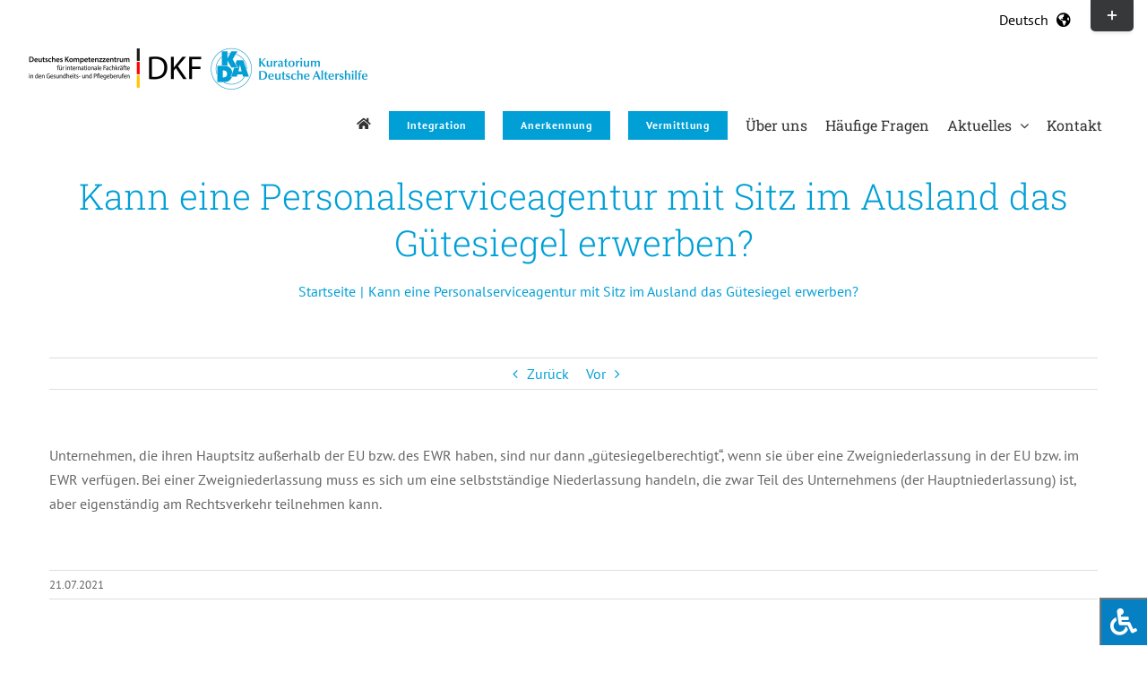

--- FILE ---
content_type: text/css
request_url: https://dkf-kda.de/wp-content/themes/Avada-Child-Theme/style.css?ver=6.9
body_size: 416
content:
/*
Theme Name: Avada Child
Description: Child theme for Avada theme
Author: ThemeFusion
Author URI: https://theme-fusion.com
Template: Avada
Version: 1.0.0
Text Domain:  Avada
*/

.kda-slider {
  min-height: 800px;
  display: block;
}

.fusion-header {
  border-bottom: 0 !important;
}

#boxed-wrapper .fusion-main-menu {
  --nav_height: 75px;
}

@media (min-width: 1261px) and (max-width: 1500px) {
  .fusion-header {
    height: 70px !important;
  }

  .fusion-main-menu ul > li > a {
    height: 60px !important;
  }

  .fusion-logo {
    margin-bottom: 7.5px !important;
    margin-top: 7.5px !important;
  }

  .fusion-logo img {
    width: 400px !important;
  }
}

@media (min-width: 1081px) and (max-width: 1260px) {
  .fusion-main-menu ul > li > a {
    height: 60px !important;
  }

  .fusion-header {
    height: auto !important;
  }

  .fusion-logo {
    margin-bottom: 7.5px !important;
    margin-top: 0 !important;
  }

  .fusion-logo img {
    width: 400px !important;
  }
}

@media (max-width: 1148px) {
  .fusion-sliding-bar-area {
    display: none !important;
  }
}

@media (max-width: 500px) {
  #wrapper .fusion-logo {
    margin-bottom: 5px !important;
  }
}


--- FILE ---
content_type: application/javascript
request_url: https://dkf-kda.de/wp-content/themes/Avada-Child-Theme/form/custom.js?ver=1.0
body_size: 186
content:
function captchaLoaded() {
  const form = document.querySelectorAll(
    ".sendinblue-newsletter-form input[type='submit']"
  );
  if (form) {
    form.forEach((f) => {
      f.removeAttribute("disabled");
    });
  }
}


--- FILE ---
content_type: application/x-javascript
request_url: https://consentcdn.cookiebot.com/consentconfig/bd925c8e-4ef6-407a-a873-9a74b4d3b27e/dkf-kda.de/configuration.js
body_size: 607
content:
CookieConsent.configuration.tags.push({id:15464046,type:"iframe",tagID:"",innerHash:"",outerHash:"-2043505654",url:"https://www.youtube.com/embed/e70dcr559ge?feature=oembed",resolvedUrl:"https://www.youtube.com/embed/e70dcr559ge?feature=oembed",cat:[1,4]});CookieConsent.configuration.tags.push({id:15464047,type:"image",tagID:"",innerHash:"",outerHash:"686788617",url:"https://external-frt3-1.xx.fbcdn.net/safe_image.php?d=aqgk4prfx_7o-gps&url=https%3a%2f%2fdkf-kda.de%2fwp-content%2fuploads%2f2021%2f04%2fethik-scaled.jpg&ccb=3-4&_nc_hash=aqg1aj0bnfc6r9uu",resolvedUrl:"https://external-frt3-1.xx.fbcdn.net/safe_image.php?d=aqgk4prfx_7o-gps&url=https%3a%2f%2fdkf-kda.de%2fwp-content%2fuploads%2f2021%2f04%2fethik-scaled.jpg&ccb=3-4&_nc_hash=aqg1aj0bnfc6r9uu",cat:[4]});

--- FILE ---
content_type: application/javascript
request_url: https://dkf-kda.de/wp-content/themes/Avada-Child-Theme/form/widget.module.js?ver=1.0
body_size: 17249
content:
const t =
    '<circle cx="12" cy="12" r="8" stroke-width="3" stroke-dasharray="15 10" fill="none" stroke-linecap="round" transform="rotate(0 12 12)"><animateTransform attributeName="transform" type="rotate" repeatCount="indefinite" dur="0.9s" values="0 12 12;360 12 12"/></circle>',
  e =
    '<path d="M12 2C6.48 2 2 6.48 2 12s4.48 10 10 10 10-4.48 10-10S17.52 2 12 2zm1 15h-2v-2h2v2zm0-4h-2V7h2v6z"/>';
function r(t, e, r, i, o, n, a = !1, s, A) {
  return `<div class="frc-container${A ? " " + A : ""}">\n<svg class="frc-icon"${
    r ? ' aria-hidden="true"' : ""
  } role="img" xmlns="http://www.w3.org/2000/svg" height="32" width="32" viewBox="0 0 24 24">${e}</svg>\n<div class="frc-content">\n    <span class="frc-text" ${
    s ? `title="${s}"` : ""
  }>${i}</span>\n    ${n ? `<button type="button" class="frc-button">${n}</button>` : ""}\n    ${
    a ? '<progress class="frc-progress" value="0">0%</progress>' : ""
  }\n</div>\n</div><span class="frc-banner"><a lang="en" href="https://friendlycaptcha.com/" rel="noopener" target="_blank"><b>Friendly</b>Captcha ⇗</a></span>\n<input name="${t}" class="frc-captcha-solution" type="hidden" value="${o}">`;
}
function i(t, i, o, n = !0, a = !1) {
  return r(
    t,
    e,
    !0,
    `<b>${i.text_error}</b><br>${o}`,
    a ? ".HEADLESS_ERROR" : ".ERROR",
    n ? i.button_retry : void 0
  );
}
const o = "ABCDEFGHIJKLMNOPQRSTUVWXYZabcdefghijklmnopqrstuvwxyz0123456789+/",
  n = "=".charCodeAt(0),
  a = new Uint8Array(256);
for (let t = 0; t < o.length; t++) a[o.charCodeAt(t)] = t;
function s(t) {
  const e = t.length;
  let r = "";
  for (let i = 0; i < e; i += 3) {
    const e = t[i + 0],
      n = t[i + 1],
      a = t[i + 2];
    let s = "";
    (s += o.charAt(e >>> 2)),
      (s += o.charAt(((3 & e) << 4) | (n >>> 4))),
      (s += o.charAt(((15 & n) << 2) | (a >>> 6))),
      (s += o.charAt(63 & a)),
      (r += s);
  }
  return (
    e % 3 == 2
      ? (r = r.substring(0, r.length - 1) + "=")
      : e % 3 == 1 && (r = r.substring(0, r.length - 2) + "=="),
    r
  );
}
let A, l;
async function c(t, e, r) {
  let i = 1e3;
  return fetch(t, e).catch(async (o) => {
    if (0 === r) throw o;
    return await new Promise((t) => setTimeout(t, i)), (i *= 4), c(t, e, r - 1);
  });
}
"undefined" != typeof navigator && ((A = navigator), (l = A.userAgent.toLowerCase()));
const g = {
    text_init: " Aktiverer...",
    text_ready: "Jeg er ikke en robot",
    button_start: "Klikk for å starte verifiseringen",
    text_fetching: "Henter data",
    text_solving: "Sjekker at du er et menneske...",
    text_completed: "Jeg er et menneske",
    text_completed_sr: "Automatisk spam-sjekk fullført",
    text_expired: "Verifisering kunne ikke fullføres",
    button_restart: "Omstart",
    text_error: "Bekreftelsen mislyktes",
    button_retry: "Prøv på nytt",
    text_fetch_error: "Tilkoblingen mislyktes",
  },
  h = {
    en: {
      text_init: "Initializing..",
      text_ready: "Anti-Robot Verification",
      button_start: "Click to start verification",
      text_fetching: "Fetching Challenge",
      text_solving: "Verifying you are human..",
      text_completed: "I am human",
      text_completed_sr: "Automatic spam check completed",
      text_expired: "Anti-Robot verification expired",
      button_restart: "Restart",
      text_error: "Verification failed",
      button_retry: "Retry",
      text_fetch_error: "Failed to connect to",
    },
    de: {
      text_init: "Initialisierung..",
      text_ready: "Anti-Roboter-Verifizierung",
      button_start: "Hier klicken",
      text_fetching: "Herausforderung laden..",
      text_solving: "Verifizierung, dass Sie ein Mensch sind..",
      text_completed: "Ich bin ein Mensch",
      text_completed_sr: "Automatische Spamprüfung abgeschlossen",
      text_expired: "Verifizierung abgelaufen",
      button_restart: "Erneut starten",
      text_error: "Verifizierung fehlgeschlagen",
      button_retry: "Erneut versuchen",
      text_fetch_error: "Verbindungsproblem mit",
    },
    nl: {
      text_init: "Initializeren..",
      text_ready: "Anti-robotverificatie",
      button_start: "Klik om te starten",
      text_fetching: "Aan het laden..",
      text_solving: "Anti-robotverificatie bezig..",
      text_completed: "Ik ben een mens",
      text_completed_sr: "Automatische anti-spamcheck voltooid",
      text_expired: "Verificatie verlopen",
      button_restart: "Opnieuw starten",
      text_error: "Verificatie mislukt",
      button_retry: "Opnieuw proberen",
      text_fetch_error: "Verbinding mislukt met",
    },
    fr: {
      text_init: "Chargement..",
      text_ready: "Vérification Anti-Robot",
      button_start: "Cliquez ici pour vérifier",
      text_fetching: "Chargement du défi",
      text_solving: "Vérification que vous êtes un humain..",
      text_completed: "Je suis un humain",
      text_completed_sr: "Vérification automatique des spams terminée",
      text_expired: "Vérification anti-robot expirée",
      button_restart: "Redémarrer",
      text_error: "Échec de la vérification",
      button_retry: "Recommencer",
      text_fetch_error: "Problème de connexion avec",
    },
    it: {
      text_init: "Inizializzazione...",
      text_ready: "Verifica Anti-Robot",
      button_start: "Clicca per iniziare",
      text_fetching: "Caricamento...",
      text_solving: "Verificando che sei umano...",
      text_completed: "Non sono un robot",
      text_completed_sr: "Controllo automatico dello spam completato",
      text_expired: "Verifica Anti-Robot scaduta",
      button_restart: "Ricomincia",
      text_error: "Verifica fallita",
      button_retry: "Riprova",
      text_fetch_error: "Problema di connessione con",
    },
    pt: {
      text_init: "Inicializando..",
      text_ready: "Verificação Anti-Robô",
      button_start: "Clique para iniciar verificação",
      text_fetching: "Carregando..",
      text_solving: "Verificando se você é humano..",
      text_completed: "Eu sou humano",
      text_completed_sr: "Verificação automática de spam concluída",
      text_expired: "Verificação Anti-Robô expirada",
      button_restart: "Reiniciar",
      text_error: "Verificação falhou",
      button_retry: "Tentar novamente",
      text_fetch_error: "Falha de conexão com",
    },
    es: {
      text_init: "Inicializando..",
      text_ready: "Verificación Anti-Robot",
      button_start: "Haga clic para iniciar la verificación",
      text_fetching: "Cargando desafío",
      text_solving: "Verificando que eres humano..",
      text_completed: "Soy humano",
      text_completed_sr: "Verificación automática de spam completada",
      text_expired: "Verificación Anti-Robot expirada",
      button_restart: "Reiniciar",
      text_error: "Ha fallado la verificación",
      button_retry: "Intentar de nuevo",
      text_fetch_error: "Error al conectarse a",
    },
    ca: {
      text_init: "Inicialitzant...",
      text_ready: "Verificació Anti-Robot",
      button_start: "Fes clic per començar la verificació",
      text_fetching: "Carregant repte",
      text_solving: "Verificant que ets humà..",
      text_completed: "Soc humà",
      text_completed_sr: "Verificació automàtica de correu brossa completada",
      text_expired: "La verificació Anti-Robot ha expirat",
      button_restart: "Reiniciar",
      text_error: "Ha fallat la verificació",
      button_retry: "Tornar a provar",
      text_fetch_error: "Error connectant a",
    },
    ja: {
      text_init: "開始しています...",
      text_ready: "アンチロボット認証",
      button_start: "クリックして認証を開始",
      text_fetching: "ロードしています",
      text_solving: "認証中...",
      text_completed: "私はロボットではありません",
      text_completed_sr: "自動スパムチェックが完了しました",
      text_expired: "認証の期限が切れています",
      button_restart: "再度認証を行う",
      text_error: "認証にエラーが発生しました",
      button_retry: "再度認証を行う",
      text_fetch_error: "接続ができませんでした",
    },
    da: {
      text_init: "Aktiverer...",
      text_ready: "Jeg er ikke en robot",
      button_start: "Klik for at starte verifikationen",
      text_fetching: "Henter data",
      text_solving: "Kontrollerer at du er et menneske...",
      text_completed: "Jeg er et menneske.",
      text_completed_sr: "Automatisk spamkontrol gennemført",
      text_expired: "Verifikationen kunne ikke fuldføres",
      button_restart: "Genstart",
      text_error: "Bekræftelse mislykkedes",
      button_retry: "Prøv igen",
      text_fetch_error: "Forbindelsen mislykkedes",
    },
    ru: {
      text_init: "Инициализация..",
      text_ready: "АнтиРобот проверка",
      button_start: "Нажмите, чтобы начать проверку",
      text_fetching: "Получаю задачу",
      text_solving: "Проверяю, что вы человек..",
      text_completed: "Я человек",
      text_completed_sr: "Aвтоматическая проверка на спам завершена",
      text_expired: "Срок АнтиРоботной проверки истёк",
      button_restart: "Начать заново",
      text_error: "Ошибка проверки",
      button_retry: "Повторить ещё раз",
      text_fetch_error: "Ошибка подключения",
    },
    sv: {
      text_init: "Aktiverar...",
      text_ready: "Jag är inte en robot",
      button_start: "Klicka för att verifiera",
      text_fetching: "Hämtar data",
      text_solving: "Kontrollerar att du är människa...",
      text_completed: "Jag är en människa",
      text_completed_sr: "Automatisk spamkontroll slutförd",
      text_expired: "Anti-robot-verifieringen har löpt ut",
      button_restart: "Börja om",
      text_error: "Verifiering kunde inte slutföras",
      button_retry: "Omstart",
      text_fetch_error: "Verifiering misslyckades",
    },
    tr: {
      text_init: "Başlatılıyor..",
      text_ready: "Anti-Robot Doğrulaması",
      button_start: "Doğrulamayı başlatmak için tıklayın",
      text_fetching: "Yükleniyor",
      text_solving: "Robot olmadığınız doğrulanıyor..",
      text_completed: "Ben bir insanım",
      text_completed_sr: "Otomatik spam kontrolü tamamlandı",
      text_expired: "Anti-Robot doğrulamasının süresi doldu",
      button_restart: "Yeniden başlat",
      text_error: "Doğrulama başarısız oldu",
      button_retry: "Tekrar dene",
      text_fetch_error: "Bağlantı başarısız oldu",
    },
    el: {
      text_init: "Προετοιμασία..",
      text_ready: "Anti-Robot Επαλήθευση",
      button_start: " Κάντε κλικ για να ξεκινήσει η επαλήθευσης",
      text_fetching: " Λήψη πρόκλησης",
      text_solving: " Επιβεβαίωση ανθρώπου..",
      text_completed: "Είμαι άνθρωπος",
      text_completed_sr: " Ο αυτόματος έλεγχος ανεπιθύμητου περιεχομένου ολοκληρώθηκε",
      text_expired: " Η επαλήθευση Anti-Robot έληξε",
      button_restart: " Επανεκκίνηση",
      text_error: " Η επαλήθευση απέτυχε",
      button_retry: " Δοκιμάσετε ξανά",
      text_fetch_error: " Αποτυχία σύνδεσης με",
    },
    uk: {
      text_init: "Ініціалізація..",
      text_ready: "Антиробот верифікація",
      button_start: "Натисніть, щоб розпочати верифікацію",
      text_fetching: "З’єднання",
      text_solving: "Перевірка, що ви не робот..",
      text_completed: "Я не робот",
      text_completed_sr: "Автоматична перевірка спаму завершена",
      text_expired: "Час вичерпано",
      button_restart: "Почати знову",
      text_error: "Верифікація не вдалась",
      button_retry: "Спробувати знову",
      text_fetch_error: "Не вдалось з’єднатись",
    },
    bg: {
      text_init: "Инициализиране...",
      text_ready: "Анти-робот проверка",
      button_start: "Щракнете, за да започнете проверката",
      text_fetching: "Предизвикателство",
      text_solving: "Проверяваме дали си човек...",
      text_completed: "Аз съм човек",
      text_completed_sr: "Автоматичната проверка за спам е завършена",
      text_expired: "Анти-Робот проверката изтече",
      button_restart: "Рестартирайте",
      text_error: "Неуспешна проверка",
      button_retry: "Опитайте пак",
      text_fetch_error: "Неуспешно свързване с",
    },
    cs: {
      text_init: "Inicializace..",
      text_ready: "Ověření proti robotům",
      button_start: "Klikněte pro ověření",
      text_fetching: "Problém při načítání",
      text_solving: "Ověření, že jste člověk..",
      text_completed: "Jsem člověk",
      text_completed_sr: "Automatická kontrola spamu dokončena",
      text_expired: "Ověření proti robotům vypršelo",
      button_restart: "Restartovat",
      text_error: "Ověření se nezdařilo",
      button_retry: "Zkusit znovu",
      text_fetch_error: "Připojení se nezdařilo",
    },
    sk: {
      text_init: "Inicializácia..",
      text_ready: "Overenie proti robotom",
      button_start: "Kliknite pre overenie",
      text_fetching: "Problém pri načítaní",
      text_solving: "Overenie, že ste človek..",
      text_completed: "Som človek",
      text_completed_sr: "Automatická kontrola spamu dokončená",
      text_expired: "Overenie proti robotom vypršalo",
      button_restart: "Reštartovať",
      text_error: "Overenie sa nepodarilo",
      button_retry: "Skúsiť znova",
      text_fetch_error: "Pripojenie sa nepodarilo",
    },
    no: g,
    fi: {
      text_init: "Aktivoidaan...",
      text_ready: "En ole robotti",
      button_start: "Aloita vahvistus klikkaamalla",
      text_fetching: "Haetaan tietoja",
      text_solving: "Tarkistaa, että olet ihminen...",
      text_completed: "Olen ihminen",
      text_completed_sr: "Automaattinen roskapostin tarkistus suoritettu",
      text_expired: "Vahvistusta ei voitu suorittaa loppuun",
      button_restart: "Uudelleenkäynnistys",
      text_error: "Vahvistus epäonnistui",
      button_retry: "Yritä uudelleen",
      text_fetch_error: "Yhteys epäonnistui",
    },
    lv: {
      text_init: "Notiek inicializēšana..",
      text_ready: "Verifikācija, ka neesat robots",
      button_start: "Noklikšķiniet, lai sāktu verifikāciju",
      text_fetching: "Notiek drošības uzdevuma izgūšana",
      text_solving: "Notiek pārbaude, vai esat cilvēks..",
      text_completed: "Es esmu cilvēks",
      text_completed_sr: "Automātiska surogātpasta pārbaude pabeigta",
      text_expired: "Verifikācijas, ka neesat robots, derīgums beidzies",
      button_restart: "Restartēt",
      text_error: "Verifikācija neizdevās",
      button_retry: "Mēģināt vēlreiz",
      text_fetch_error: "Neizdevās izveidot savienojumu ar",
    },
    lt: {
      text_init: "Inicijuojama..",
      text_ready: "Patikrinimas, ar nesate robotas",
      button_start: "Spustelėkite patikrinimui pradėti",
      text_fetching: "Gavimo iššūkis",
      text_solving: "Tikrinama, ar esate žmogus..",
      text_completed: "Esu žmogus",
      text_completed_sr: "Automatinė patikra dėl pašto šiukšlių atlikta",
      text_expired: "Patikrinimas, ar nesate robotas, baigė galioti",
      button_restart: "Pradėti iš naujo",
      text_error: "Patikrinimas nepavyko",
      button_retry: "Kartoti",
      text_fetch_error: "Nepavyko prisijungti prie",
    },
    pl: {
      text_init: "Inicjowanie..",
      text_ready: "Weryfikacja antybotowa",
      button_start: "Kliknij, aby rozpocząć weryfikację",
      text_fetching: "Pobieranie",
      text_solving: "Weryfikacja, czy nie jesteś robotem..",
      text_completed: "Nie jestem robotem",
      text_completed_sr: "Zakończono automatyczne sprawdzanie spamu",
      text_expired: "Weryfikacja antybotowa wygasła",
      button_restart: "Uruchom ponownie",
      text_error: "Weryfikacja nie powiodła się",
      button_retry: "Spróbuj ponownie",
      text_fetch_error: "Nie udało się połączyć z",
    },
    et: {
      text_init: "Initsialiseerimine..",
      text_ready: "Robotivastane kinnitus",
      button_start: "Kinnitamisega alustamiseks klõpsake",
      text_fetching: "Väljakutse toomine",
      text_solving: "Kinnitatakse, et sa oled inimene..",
      text_completed: "Ma olen inimene",
      text_completed_sr: "Automaatne rämpsposti kontroll on lõpetatud",
      text_expired: "Robotivastane kinnitus aegus",
      button_restart: "Taaskäivita",
      text_error: "Kinnitamine nurjus",
      button_retry: "Proovi uuesti",
      text_fetch_error: "Ühenduse loomine nurjus",
    },
    hr: {
      text_init: "Početno postavljanje...",
      text_ready: "Provjera protiv robota",
      button_start: "Kliknite za početak provjere",
      text_fetching: "Dohvaćanje izazova",
      text_solving: "Provjeravamo jeste li čovjek..",
      text_completed: "Nisam robot",
      text_completed_sr: "Automatska provjera je završena",
      text_expired: "Vrijeme za provjeru protiv robota je isteklo",
      button_restart: "Osvježi",
      text_error: "Provjera nije uspjlela",
      button_retry: " Ponovo pokreni",
      text_fetch_error: "Nije moguće uspostaviti vezu",
    },
    sr: {
      text_init: "Pokretanje...",
      text_ready: "Anti-Robot Verifikacija",
      button_start: "Kliknite da biste započeli verifikaciju",
      text_fetching: "Učitavanje izazova",
      text_solving: "Verifikacija da ste čovek...",
      text_completed: "Ja sam čovek",
      text_completed_sr: "Automatska provera neželjene pošte je završena",
      text_expired: "Anti-Robot verifikacija je istekla",
      button_restart: "Ponovo pokrenuti",
      text_error: "Verifikacija nije uspela",
      button_retry: "Pokušajte ponovo",
      text_fetch_error: "Neuspelo povezivanje sa...",
    },
    sl: {
      text_init: "Inicializiranje..",
      text_ready: "Preverjanje robotov",
      button_start: "Kliknite za začetek preverjanja",
      text_fetching: "Prenašanje izziva",
      text_solving: "Preverjamo, ali ste človek",
      text_completed: "Nisem robot",
      text_completed_sr: "Avtomatsko preverjanje je zaključeno",
      text_expired: "Preverjanje robotov je poteklo",
      button_restart: "Osveži",
      text_error: "Preverjanje ni uspelo",
      button_retry: "Poskusi ponovno",
      text_fetch_error: "Povezave ni bilo mogoče vzpostaviti",
    },
    hu: {
      text_init: "Inicializálás...",
      text_ready: "Robotellenes ellenőrzés",
      button_start: "Kattintson az ellenőrzés megkezdéséhez",
      text_fetching: "Feladvány lekérése",
      text_solving: "Annak igazolása, hogy Ön nem robot...",
      text_completed: "Nem vagyok robot",
      text_completed_sr: "Automatikus spam ellenőrzés befejeződött",
      text_expired: "Robotellenes ellenőrzés lejárt",
      button_restart: "Újraindítás",
      text_error: "Az ellenőrzés nem sikerült",
      button_retry: "Próbálja újra",
      text_fetch_error: "Nem sikerült csatlakozni",
    },
    ro: {
      text_init: "Se inițializează..",
      text_ready: "Verificare anti-robot",
      button_start: "Click pentru a începe verificarea",
      text_fetching: "Downloading",
      text_solving: "Verificare ca ești om..",
      text_completed: "Sunt om",
      text_completed_sr: "Verificarea automată a spam-ului a fost finalizată",
      text_expired: "Verificarea anti-robot a expirat",
      button_restart: "Restart",
      text_error: "Verificare eșuată",
      button_retry: "Reîncearcă",
      text_fetch_error: "Nu s-a putut conecta la",
    },
    zh: {
      text_init: "初始化中……",
      text_ready: "人机验证",
      button_start: "点击开始",
      text_fetching: "正在加载",
      text_solving: "人机校验中……",
      text_completed: "我不是机器人",
      text_completed_sr: "人机验证完成",
      text_expired: "验证已过期",
      button_restart: "重新开始",
      text_error: "校验失败",
      button_retry: "重试",
      text_fetch_error: "无法连接到",
    },
    zh_tw: {
      text_init: "正在初始化……",
      text_ready: "反機器人驗證",
      button_start: "點擊開始驗證",
      text_fetching: "載入中",
      text_solving: "反機器人驗證中……",
      text_completed: "我不是機器人",
      text_completed_sr: "驗證完成",
      text_expired: "驗證超時",
      button_restart: "重新開始",
      text_error: "驗證失敗",
      button_retry: "重試",
      text_fetch_error: "無法連線到",
    },
    vi: {
      text_init: "Đang khởi tạo..",
      text_ready: "Xác minh chống Robot",
      button_start: "Bấm vào đây để xác minh",
      text_fetching: "Tìm nạp và xử lý thử thách",
      text_solving: "Xác minh bạn là người..",
      text_completed: "Bạn là người",
      text_completed_sr: "Xác minh hoàn tất",
      text_expired: "Xác minh đã hết hạn",
      button_restart: "Khởi động lại",
      text_error: "Xác minh thất bại",
      button_retry: "Thử lại",
      text_fetch_error: "Không kết nối được",
    },
    nb: g,
  };
function u(t, e) {
  const r = new Uint8Array(3),
    i = new DataView(r.buffer);
  return i.setUint8(0, t), i.setUint16(1, e), r;
}
let d;
"undefined" != typeof window && (d = window.URL || window.webkitURL);
class p {
  constructor() {
    (this.workers = []),
      (this.puzzleNumber = 0),
      (this.numPuzzles = 0),
      (this.threshold = 0),
      (this.startTime = 0),
      (this.progress = 0),
      (this.totalHashes = 0),
      (this.puzzleSolverInputs = []),
      (this.puzzleIndex = 0),
      (this.solutionBuffer = new Uint8Array(0)),
      (this.solverType = 1),
      (this.readyCount = 0),
      (this.startCount = 0),
      (this.progressCallback = () => 0),
      (this.readyCallback = () => 0),
      (this.startedCallback = () => 0),
      (this.doneCallback = () => 0),
      (this.errorCallback = () => 0);
  }
  init() {
    this.terminateWorkers(),
      (this.progress = 0),
      (this.totalHashes = 0),
      (this.readyCount = 0),
      (this.startCount = 0),
      (this.workers = new Array(4));
    const t = new Blob(
      [
        '!function(){"use strict";const A="ABCDEFGHIJKLMNOPQRSTUVWXYZabcdefghijklmnopqrstuvwxyz0123456789+/",I="=".charCodeAt(0),g=new Uint8Array(256);for(let I=0;I<A.length;I++)g[A.charCodeAt(I)]=I;function C(A){const I={},g=A.exports,C=g.memory,Q=g.__alloc,t=g.__retain,B=g.__rtti_base||-1;return I.__allocArray=(A,I)=>{const g=function(A){return new Uint32Array(C.buffer)[(B+4>>>2)+2*A]}(A),e=31-Math.clz32(g>>>6&31),o=I.length,i=Q(o<<e,0),r=Q(12,A),n=new Uint32Array(C.buffer);n[r+0>>>2]=t(i),n[r+4>>>2]=i,n[r+8>>>2]=o<<e;const E=C.buffer,s=new Uint8Array(E);if(16384&g)for(let A=0;A<o;++A)s[(i>>>e)+A]=t(I[A]);else s.set(I,i>>>e);return r},I.__getUint8Array=A=>{const I=new Uint32Array(C.buffer),g=I[A+4>>>2];return new Uint8Array(C.buffer,g,I[g-4>>>2]>>>0)},function(A,I={}){const g=A.__argumentsLength?I=>{A.__argumentsLength.value=I}:A.__setArgumentsLength||A.__setargc||(()=>({}));for(const C in A){if(!Object.prototype.hasOwnProperty.call(A,C))continue;const Q=A[C],t=C.split(".")[0];"function"==typeof Q&&Q!==g?(I[t]=(...A)=>(g(A.length),Q(...A))).original=Q:I[t]=Q}return I}(g,I)}class Q{constructor(A){this.b=new Uint8Array(128),this.h=new Uint32Array(16),this.t=0,this.c=0,this.v=new Uint32Array(32),this.m=new Uint32Array(32),this.outlen=A}}function t(A,I){return A[I]^A[I+1]<<8^A[I+2]<<16^A[I+3]<<24}function B(A,I,g,C,Q,t,B,e){const o=I[B],i=I[B+1],r=I[e],n=I[e+1];let E,s,w,c,a=A[g],D=A[g+1],h=A[C],f=A[C+1],y=A[Q],l=A[Q+1],u=A[t],N=A[t+1];E=a+h,s=(a&h|(a|h)&~E)>>>31,a=E,D=D+f+s,E=a+o,s=(a&o|(a|o)&~E)>>>31,a=E,D=D+i+s,w=u^a,c=N^D,u=c,N=w,E=y+u,s=(y&u|(y|u)&~E)>>>31,y=E,l=l+N+s,w=h^y,c=f^l,h=w>>>24^c<<8,f=c>>>24^w<<8,E=a+h,s=(a&h|(a|h)&~E)>>>31,a=E,D=D+f+s,E=a+r,s=(a&r|(a|r)&~E)>>>31,a=E,D=D+n+s,w=u^a,c=N^D,u=w>>>16^c<<16,N=c>>>16^w<<16,E=y+u,s=(y&u|(y|u)&~E)>>>31,y=E,l=l+N+s,w=h^y,c=f^l,h=c>>>31^w<<1,f=w>>>31^c<<1,A[g]=a,A[g+1]=D,A[C]=h,A[C+1]=f,A[Q]=y,A[Q+1]=l,A[t]=u,A[t+1]=N}const e=[4089235720,1779033703,2227873595,3144134277,4271175723,1013904242,1595750129,2773480762,2917565137,1359893119,725511199,2600822924,4215389547,528734635,327033209,1541459225],o=[0,2,4,6,8,10,12,14,16,18,20,22,24,26,28,30,28,20,8,16,18,30,26,12,2,24,0,4,22,14,10,6,22,16,24,0,10,4,30,26,20,28,6,12,14,2,18,8,14,18,6,2,26,24,22,28,4,12,10,20,8,0,30,16,18,0,10,14,4,8,20,30,28,2,22,24,12,16,6,26,4,24,12,20,0,22,16,6,8,26,14,10,30,28,2,18,24,10,2,30,28,26,8,20,0,14,12,6,18,4,16,22,26,22,14,28,24,2,6,18,10,0,30,8,16,12,4,20,12,30,28,18,22,6,0,16,24,4,26,14,2,8,20,10,20,4,16,8,14,12,2,10,30,22,18,28,6,24,26,0,0,2,4,6,8,10,12,14,16,18,20,22,24,26,28,30,28,20,8,16,18,30,26,12,2,24,0,4,22,14,10,6];function i(A,I){const g=A.v,C=A.m;for(let I=0;I<16;I++)g[I]=A.h[I],g[I+16]=e[I];g[24]=g[24]^A.t,g[25]=g[25]^A.t/4294967296,I&&(g[28]=~g[28],g[29]=~g[29]);for(let I=0;I<32;I++)C[I]=t(A.b,4*I);for(let A=0;A<12;A++)B(g,C,0,8,16,24,o[16*A+0],o[16*A+1]),B(g,C,2,10,18,26,o[16*A+2],o[16*A+3]),B(g,C,4,12,20,28,o[16*A+4],o[16*A+5]),B(g,C,6,14,22,30,o[16*A+6],o[16*A+7]),B(g,C,0,10,20,30,o[16*A+8],o[16*A+9]),B(g,C,2,12,22,24,o[16*A+10],o[16*A+11]),B(g,C,4,14,16,26,o[16*A+12],o[16*A+13]),B(g,C,6,8,18,28,o[16*A+14],o[16*A+15]);for(let I=0;I<16;I++)A.h[I]=A.h[I]^g[I]^g[I+16]}function r(A,I){for(let I=0;I<16;I++)A.h[I]=e[I];A.b.set(I),A.h[0]^=16842752^A.outlen}async function n(){return(A,I,g=4294967295)=>{const C=function(A,I,g){if(128!=A.length)throw Error("Invalid input");const C=A.buffer,t=new DataView(C),B=new Q(32);B.t=128;const e=t.getUint32(124,!0),o=e+g;for(let g=e;g<o;g++)if(t.setUint32(124,g,!0),r(B,A),i(B,!0),B.h[0]<I)return 0==ASC_TARGET?new Uint8Array(B.h.buffer):Uint8Array.wrap(B.h.buffer);return new Uint8Array(0)}(A,I,g);return[A,C]}}let E,s;Uint8Array.prototype.slice||Object.defineProperty(Uint8Array.prototype,"slice",{value:function(A,I){return new Uint8Array(Array.prototype.slice.call(this,A,I))}}),self.ASC_TARGET=0;const w=new Promise((A=>s=A));self.onerror=A=>{self.postMessage({type:"error",message:JSON.stringify(A)})},self.onmessage=async A=>{const Q=A.data;try{if("solver"===Q.type){if(Q.forceJS){E=1;const A=await n();s(A)}else try{E=2;const A=WebAssembly.compile(function(A){const C=A.length;let Q=3*C>>>2;A.charCodeAt(C-1)===I&&Q--,A.charCodeAt(C-2)===I&&Q--;const t=new Uint8Array(Q);for(let I=0,Q=0;I<C;I+=4){const C=g[A.charCodeAt(I+0)],B=g[A.charCodeAt(I+1)],e=g[A.charCodeAt(I+2)],o=g[A.charCodeAt(I+3)];t[Q++]=C<<2|B>>4,t[Q++]=(15&B)<<4|e>>2,t[Q++]=(3&e)<<6|63&o}return t}("AGFzbQEAAAABKghgAABgAn9/AGADf39/AX9gAX8AYAR/f39/AGAAAX9gAX8Bf2ACf38BfwINAQNlbnYFYWJvcnQABAMMCwcGAwAAAQIFAQIABQMBAAEGFgR/AUEAC38BQQALfwBBAwt/AEHgDAsHbgkGbWVtb3J5AgAHX19hbGxvYwABCF9fcmV0YWluAAIJX19yZWxlYXNlAAMJX19jb2xsZWN0AAQHX19yZXNldAAFC19fcnR0aV9iYXNlAwMNVWludDhBcnJheV9JRAMCDHNvbHZlQmxha2UyYgAKCAELCvQSC5IBAQV/IABB8P///wNLBEAACyMBQRBqIgQgAEEPakFwcSICQRAgAkEQSxsiBmoiAj8AIgVBEHQiA0sEQCAFIAIgA2tB//8DakGAgHxxQRB2IgMgBSADShtAAEEASARAIANAAEEASARAAAsLCyACJAEgBEEQayICIAY2AgAgAkEBNgIEIAIgATYCCCACIAA2AgwgBAsEACAACwMAAQsDAAELBgAjACQBC7sCAQF/[base64]///8DIAJ2SwRAQcAKQfAKQRJBORAAAAsgASACdCIBQQAQASICIAEQBiAAKAIAGiAAIAI2AgAgACACNgIEIAAgATYCCCAAC88BAQJ/[base64]/8z5hOoAIQhCu86qptjQ67O7fyEJQqvw0/Sv7ry3PCEQQvHt9Pilp/2npX8hCiAAKQMIQtGFmu/6z5SH0QCFIRFCn9j52cKR2oKbfyESQpSF+aXAyom+YCETQvnC+JuRo7Pw2wAhFEEAIQQDQCAEQcABSARAIAUgCCARIAwgBSADIARBgAhqIgEtAABBA3RqKQMAfHwiBYVCIIoiDHwiCIVCGIoiESAIIAwgBSARIAMgAS0AAUEDdGopAwB8fCIMhUIQiiIIfCIVhUI/[base64]/iiELIAYgEiAIIA0gBiADIAEtAApBA3RqKQMAfHwiDYVCIIoiCHwiCoVCGIoiBiANIAYgAyABLQALQQN0aikDAHx8Ig0gCIVCEIoiESAKfCIKhUI/iiEGIAcgFSAJIA4gByADIAEtAAxBA3RqKQMAfHwiDoVCIIoiCHwiCYVCGIoiByAOIAcgAyABLQANQQN0aikDAHx8Ig4gCIVCEIoiEiAJfCIIhUI/iiEHIAUgFiATIA8gBSADIAEtAA5BA3RqKQMAfHwiD4VCIIoiCXwiFYVCGIoiBSAPIAUgAyABLQAPQQN0aikDAHx8Ig8gCYVCEIoiEyAVfCIJhUI/[base64]/zPmE6gCFNwMAIAIoAgRCu86qptjQ67O7fzcDCCACKAIEQqvw0/Sv7ry3PDcDECACKAIEQvHt9Pilp/2npX83AxggAigCBELRhZrv+s+Uh9EANwMgIAIoAgRCn9j52cKR2oKbfzcDKCACKAIEQuv6htq/[base64]/[base64]")),Q=await async function(A){const I=await async function(A){const I={env:{abort(){throw Error("Wasm aborted")}}};return{exports:C(await WebAssembly.instantiate(A,I))}}(A),g=I.exports.__retain(I.exports.__allocArray(I.exports.Uint8Array_ID,new Uint8Array(128)));let Q=I.exports.__getUint8Array(g);return(A,C,t=4294967295)=>{Q.set(A);const B=I.exports.solveBlake2b(g,C,t);Q=I.exports.__getUint8Array(g);const e=I.exports.__getUint8Array(B);return I.exports.__release(B),[Q,e]}}(await A);s(Q)}catch(A){console.log("FriendlyCaptcha failed to initialize WebAssembly, falling back to Javascript solver: "+A.toString()),E=1;const I=await n();s(I)}self.postMessage({type:"ready",solver:E})}else if("start"===Q.type){const A=await w;self.postMessage({type:"started"});let I,g=0;for(let C=0;C<256;C++){Q.puzzleSolverInput[123]=C;const[t,B]=A(Q.puzzleSolverInput,Q.threshold);if(0!==B.length){I=t;break}console.warn("FC: Internal error or no solution found"),g+=Math.pow(2,32)-1}g+=new DataView(I.slice(-4).buffer).getUint32(0,!0),self.postMessage({type:"done",solution:I.slice(-8),h:g,puzzleIndex:Q.puzzleIndex,puzzleNumber:Q.puzzleNumber})}}catch(A){setTimeout((()=>{throw A}))}}}();',
      ],
      { type: "text/javascript" }
    );
    for (let e = 0; e < this.workers.length; e++)
      (this.workers[e] = new Worker(d.createObjectURL(t))),
        (this.workers[e].onerror = (t) => this.errorCallback(t)),
        (this.workers[e].onmessage = (t) => {
          const r = t.data;
          if (r)
            if ("ready" === r.type)
              this.readyCount++,
                (this.solverType = r.solver),
                this.readyCount == this.workers.length && this.readyCallback();
            else if ("started" === r.type)
              this.startCount++,
                1 == this.startCount && ((this.startTime = Date.now()), this.startedCallback());
            else if ("done" === r.type) {
              if (r.puzzleNumber !== this.puzzleNumber) return;
              if (
                (this.puzzleIndex < this.puzzleSolverInputs.length &&
                  (this.workers[e].postMessage({
                    type: "start",
                    puzzleSolverInput: this.puzzleSolverInputs[this.puzzleIndex],
                    threshold: this.threshold,
                    puzzleIndex: this.puzzleIndex,
                    puzzleNumber: this.puzzleNumber,
                  }),
                  this.puzzleIndex++),
                this.progress++,
                (this.totalHashes += r.h),
                this.progressCallback({
                  n: this.numPuzzles,
                  h: this.totalHashes,
                  t: (Date.now() - this.startTime) / 1e3,
                  i: this.progress,
                }),
                this.solutionBuffer.set(r.solution, 8 * r.puzzleIndex),
                this.progress == this.numPuzzles)
              ) {
                const t = (Date.now() - this.startTime) / 1e3;
                this.doneCallback({
                  solution: this.solutionBuffer,
                  h: this.totalHashes,
                  t,
                  diagnostics: u(this.solverType, t),
                  solver: this.solverType,
                });
              }
            } else "error" === r.type && this.errorCallback(r);
        });
  }
  setupSolver(t = !1) {
    const e = { type: "solver", forceJS: t };
    for (let t = 0; t < this.workers.length; t++) this.workers[t].postMessage(e);
  }
  start(t) {
    (this.puzzleSolverInputs = (function (t, e) {
      const r = [];
      for (let i = 0; i < e; i++) {
        const e = new Uint8Array(128);
        e.set(t), (e[120] = i), r.push(e);
      }
      return r;
    })(t.buffer, t.n)),
      (this.solutionBuffer = new Uint8Array(8 * t.n)),
      (this.numPuzzles = t.n),
      (this.threshold = t.threshold),
      (this.puzzleIndex = 0),
      this.puzzleNumber++;
    for (
      let t = 0;
      t < this.workers.length && this.puzzleIndex !== this.puzzleSolverInputs.length;
      t++
    )
      this.workers[t].postMessage({
        type: "start",
        puzzleSolverInput: this.puzzleSolverInputs[t],
        threshold: this.threshold,
        puzzleIndex: this.puzzleIndex,
        puzzleNumber: this.puzzleNumber,
      }),
        this.puzzleIndex++;
  }
  terminateWorkers() {
    if (0 != this.workers.length) {
      for (let t = 0; t < this.workers.length; t++) this.workers[t].terminate();
      this.workers = [];
    }
  }
}
class _ {
  constructor(t, e = {}) {
    if (
      ((this.workerGroup = new p()),
      (this.valid = !1),
      (this.needsReInit = !1),
      (this.hasBeenStarted = !1),
      (this.hasBeenDestroyed = !1),
      (this.opts = Object.assign(
        {
          forceJSFallback: !1,
          skipStyleInjection: !1,
          startMode: "focus",
          puzzleEndpoint:
            t.dataset.puzzleEndpoint || "https://api.friendlycaptcha.com/api/v1/puzzle",
          startedCallback: () => 0,
          readyCallback: () => 0,
          doneCallback: () => 0,
          errorCallback: () => 0,
          sitekey: t.dataset.sitekey || "",
          language: t.dataset.lang || "en",
          solutionFieldName: t.dataset.solutionFieldName || "frc-captcha-solution",
        },
        e
      )),
      (this.e = t),
      (this.e.friendlyChallengeWidget = this),
      "string" == typeof this.opts.language)
    ) {
      let t = h[this.opts.language.toLowerCase()];
      void 0 === t &&
        (console.error('FriendlyCaptcha: language "' + this.opts.language + '" not found.'),
        (t = h.en)),
        (this.lang = t);
    } else this.lang = Object.assign(Object.assign({}, h.en), this.opts.language);
    (t.innerText = this.lang.text_init),
      this.opts.skipStyleInjection ||
        (function () {
          if (!document.querySelector("#frc-style")) {
            const t = document.createElement("style");
            (t.id = "frc-style"),
              (t.innerHTML =
                ".frc-captcha *{margin:0;padding:0;border:0;text-align:initial;border-radius:px;filter:none!important;transition:none!important;font-weight:400;font-size:14px;line-height:1.2;text-decoration:none;background-color:initial;color:#222}.frc-captcha{position:relative;min-width:250px;max-width:312px;border:1px solid #f4f4f4;padding-bottom:12px;background-color:#fff}.frc-captcha b{font-weight:700}.frc-container{display:flex;align-items:center;min-height:52px}.frc-icon{fill:#222;stroke:#222;flex-shrink:0;margin:8px 8px 0}.frc-icon.frc-warning{fill:#c00}.frc-success .frc-icon{animation:1s ease-in both frc-fade-in}.frc-content{white-space:nowrap;display:flex;flex-direction:column;margin:4px 6px 0 0;overflow-x:auto;flex-grow:1}.frc-banner{position:absolute;bottom:0;right:6px;line-height:1}.frc-banner *{font-size:10px;opacity:.8;text-decoration:none}.frc-progress{-webkit-appearance:none;-moz-appearance:none;appearance:none;margin:3px 0;height:4px;border:none;background-color:#eee;color:#222;width:100%;transition:.5s linear}.frc-progress::-webkit-progress-bar{background:#eee}.frc-progress::-webkit-progress-value{background:#222}.frc-progress::-moz-progress-bar{background:#222}.frc-button{cursor:pointer;padding:2px 6px;background-color:#f1f1f1;border:1px solid transparent;text-align:center;font-weight:600;text-transform:none}.frc-button:focus{border:1px solid #333}.frc-button:hover{background-color:#ddd}.frc-captcha-solution{display:none}.frc-err-url{text-decoration:underline;font-size:.9em}.dark.frc-captcha{color:#fff;background-color:#222;border-color:#333}.dark.frc-captcha *{color:#fff}.dark.frc-captcha button{background-color:#444}.dark .frc-icon{fill:#fff;stroke:#fff}.dark .frc-progress{background-color:#444}.dark .frc-progress::-webkit-progress-bar{background:#444}.dark .frc-progress::-webkit-progress-value{background:#ddd}.dark .frc-progress::-moz-progress-bar{background:#ddd}@keyframes frc-fade-in{from{opacity:0}to{opacity:1}}"),
              document.head.appendChild(t);
          }
        })(),
      this.init("auto" === this.opts.startMode || "auto" === this.e.dataset.start);
  }
  init(t) {
    var e;
    if (this.hasBeenDestroyed)
      console.error(
        "FriendlyCaptcha widget has been destroyed using destroy(), it can not be used anymore."
      );
    else if ((this.initWorkerGroup(), t)) this.start();
    else if (
      "none" !== this.e.dataset.start &&
      ("focus" === this.opts.startMode || "focus" === this.e.dataset.start)
    ) {
      const t = (function (t) {
        for (; "FORM" !== t.tagName; ) if (!(t = t.parentElement)) return null;
        return t;
      })(this.e);
      t
        ? ((e = () => this.start()), t.addEventListener("focusin", e, { once: !0, passive: !0 }))
        : console.log(
            "FriendlyCaptcha div seems not to be contained in a form, autostart will not work"
          );
    }
  }
  makeButtonStart() {
    const t = this.e.querySelector("button");
    t &&
      (t.addEventListener("click", () => this.start(), { once: !0, passive: !0 }),
      t.addEventListener("touchstart", () => this.start(), { once: !0, passive: !0 }));
  }
  onWorkerError(t) {
    (this.hasBeenStarted = !1),
      (this.needsReInit = !0),
      this.expiryTimeout && clearTimeout(this.expiryTimeout),
      console.error("[FRC]", t),
      (this.e.innerHTML = i(
        this.opts.solutionFieldName,
        this.lang,
        "Background worker error " + t.message
      )),
      this.makeButtonStart(),
      (this.opts.forceJSFallback = !0);
  }
  initWorkerGroup() {
    (this.workerGroup.progressCallback = (t) => {
      !(function (t, e) {
        const r = t.querySelector(".frc-progress"),
          i = (e.i + 1) / e.n;
        r &&
          ((r.value = i),
          (r.innerText = i.toFixed(2) + "%"),
          (r.title = e.i + 1 + "/" + e.n + " (" + ((e.h / e.t) * 0.001).toFixed(0) + "K/s)"));
      })(this.e, t);
    }),
      (this.workerGroup.readyCallback = () => {
        var t;
        (this.e.innerHTML = r(
          this.opts.solutionFieldName,
          '<path d="M17,11c0.34,0,0.67,0.04,1,0.09V6.27L10.5,3L3,6.27v4.91c0,4.54,3.2,8.79,7.5,9.82c0.55-0.13,1.08-0.32,1.6-0.55 C11.41,19.47,11,18.28,11,17C11,13.69,13.69,11,17,11z"/><path d="M17,13c-2.21,0-4,1.79-4,4c0,2.21,1.79,4,4,4s4-1.79,4-4C21,14.79,19.21,13,17,13z M17,14.38"/>',
          !0,
          (t = this.lang).text_ready,
          ".UNSTARTED",
          t.button_start,
          !1
        )),
          this.makeButtonStart(),
          this.opts.readyCallback();
      }),
      (this.workerGroup.startedCallback = () => {
        var e, i;
        (this.e.innerHTML =
          ((e = this.opts.solutionFieldName),
          (i = this.lang),
          r(e, t, !0, i.text_solving, ".UNFINISHED", void 0, !0))),
          this.opts.startedCallback();
      }),
      (this.workerGroup.doneCallback = (t) => {
        const e = this.handleDone(t);
        this.opts.doneCallback(e);
        const r = this.e.dataset.callback;
        r && window[r](e);
      }),
      (this.workerGroup.errorCallback = (t) => {
        this.onWorkerError(t);
      }),
      this.workerGroup.init(),
      this.workerGroup.setupSolver(this.opts.forceJSFallback);
  }
  expire() {
    var t, i;
    (this.hasBeenStarted = !1),
      !1 !== this.e.isConnected &&
        ((this.e.innerHTML =
          ((t = this.opts.solutionFieldName),
          (i = this.lang),
          r(t, e, !0, i.text_expired, ".EXPIRED", i.button_restart))),
        this.makeButtonStart());
  }
  async start() {
    if (this.hasBeenDestroyed)
      return void console.error("Can not start FriendlyCaptcha widget which has been destroyed");
    if (this.hasBeenStarted)
      return void console.warn(
        "Can not start FriendlyCaptcha widget which has already been started"
      );
    const e = this.opts.sitekey || this.e.dataset.sitekey;
    if (!e)
      return (
        console.error("FriendlyCaptcha: sitekey not set on frc-captcha element"),
        void (this.e.innerHTML = i(
          this.opts.solutionFieldName,
          this.lang,
          "Website problem: sitekey not set",
          !1
        ))
      );
    if (
      -1 === l.indexOf("headless") &&
      -1 === A.appVersion.indexOf("Headless") &&
      -1 === l.indexOf("bot") &&
      -1 === l.indexOf("crawl") &&
      !0 !== A.webdriver &&
      A.language &&
      (void 0 === A.languages || A.languages.length)
    ) {
      if (this.needsReInit) return (this.needsReInit = !1), void this.init(!0);
      this.hasBeenStarted = !0;
      try {
        (this.e.innerHTML =
          ((o = this.opts.solutionFieldName),
          (s = this.lang),
          r(o, t, !0, s.text_fetching, ".FETCHING", void 0, !0))),
          (this.puzzle = (function (t) {
            const e = t.split("."),
              r = e[1],
              i = (function (t) {
                const e = t.length;
                let r = (3 * e) >>> 2;
                t.charCodeAt(e - 1) === n && r--, t.charCodeAt(e - 2) === n && r--;
                const i = new Uint8Array(r);
                for (let r = 0, o = 0; r < e; r += 4) {
                  const e = a[t.charCodeAt(r + 0)],
                    n = a[t.charCodeAt(r + 1)],
                    s = a[t.charCodeAt(r + 2)],
                    A = a[t.charCodeAt(r + 3)];
                  (i[o++] = (e << 2) | (n >> 4)),
                    (i[o++] = ((15 & n) << 4) | (s >> 2)),
                    (i[o++] = ((3 & s) << 6) | (63 & A));
                }
                return i;
              })(r);
            return {
              signature: e[0],
              base64: r,
              buffer: i,
              n: i[14],
              threshold:
                ((o = i[15]),
                o > 255 ? (o = 255) : o < 0 && (o = 0),
                Math.pow(2, (255.999 - o) / 8) >>> 0),
              expiry: 3e5 * i[13],
            };
            var o;
          })(
            await (async function (t, e, r) {
              const i = t.split(",");
              for (let t = 0; t < i.length; t++)
                try {
                  const r = await c(
                    i[t] + "?sitekey=" + e,
                    { headers: [["x-frc-client", "js-0.9.10"]], mode: "cors" },
                    2
                  );
                  if (r.ok) return (await r.json()).data.puzzle;
                  {
                    let e;
                    try {
                      e = await r.json();
                    } catch (t) {}
                    if (e && e.errors && "endpoint_not_enabled" === e.errors[0])
                      throw Error(`Endpoint not allowed (${r.status})`);
                    if (t === i.length - 1)
                      throw Error(
                        `Response status ${r.status} ${r.statusText} ${e ? e.errors : ""}`
                      );
                  }
                } catch (e) {
                  console.error("[FRC Fetch]:", e);
                  const o = new Error(
                    `${r.text_fetch_error} <a class="frc-err-url" href="${i[t]}">${i[t]}</a>`
                  );
                  throw ((o.rawError = e), o);
                }
              throw Error("Internal error");
            })(this.opts.puzzleEndpoint, e, this.lang)
          )),
          this.expiryTimeout && clearTimeout(this.expiryTimeout),
          (this.expiryTimeout = setTimeout(() => this.expire(), this.puzzle.expiry - 3e4));
      } catch (t) {
        console.error("[FRC]", t),
          (this.hasBeenStarted = !1),
          this.expiryTimeout && clearTimeout(this.expiryTimeout),
          (this.e.innerHTML = i(this.opts.solutionFieldName, this.lang, t.message)),
          this.makeButtonStart();
        const e = "error_getting_puzzle";
        this.opts.errorCallback({ code: e, description: t.toString(), error: t });
        const r = this.e.dataset["callback-error"];
        return void (r && window[r](this));
      }
      var o, s;
      this.workerGroup.start(this.puzzle);
    } else
      this.e.innerHTML = i(
        this.opts.solutionFieldName,
        this.lang,
        "Browser check failed, try a different browser",
        !1,
        !0
      );
  }
  handleDone(t) {
    this.valid = !0;
    const e = `${this.puzzle.signature}.${this.puzzle.base64}.${s(t.solution)}.${s(t.diagnostics)}`;
    return (
      (this.e.innerHTML = (function (t, e, i, o) {
        const n = `${o.t.toFixed(0)}s (${((o.h / o.t) * 0.001).toFixed(0)}K/s)${
          1 === o.solver ? " JS Fallback" : ""
        }`;
        return r(
          t,
          `<title>${e.text_completed_sr}</title><path d="M12 1L3 5v6c0 5.55 3.84 10.74 9 12 5.16-1.26 9-6.45 9-12V5l-9-4zm-2 16l-4-4 1.41-1.41L10 14.17l6.59-6.59L18 9l-8 8z"></path>`,
          !1,
          e.text_completed,
          i,
          void 0,
          !1,
          n,
          "frc-success"
        );
      })(this.opts.solutionFieldName, this.lang, e, t)),
      (this.needsReInit = !0),
      e
    );
  }
  destroy() {
    this.workerGroup.terminateWorkers(),
      (this.needsReInit = !1),
      (this.hasBeenStarted = !1),
      this.expiryTimeout && clearTimeout(this.expiryTimeout),
      this.e && (this.e.remove(), delete this.e),
      (this.hasBeenDestroyed = !0);
  }
  reset() {
    this.hasBeenDestroyed
      ? console.error("FriendlyCaptcha widget has been destroyed, it can not be used anymore")
      : (this.workerGroup.terminateWorkers(),
        (this.needsReInit = !1),
        (this.hasBeenStarted = !1),
        this.expiryTimeout && clearTimeout(this.expiryTimeout),
        this.init("auto" === this.opts.startMode || "auto" === this.e.dataset.start));
  }
}
function f() {
  let t = window.friendlyChallenge.autoWidget;
  const e = (function () {
    const t = document.querySelectorAll(".frc-captcha");
    return (
      0 === t.length && console.warn("FriendlyCaptcha: No div was found with .frc-captcha class"), t
    );
  })();
  for (let r = 0; r < e.length; r++) {
    const i = e[r];
    i && !i.dataset.attached && ((t = new _(i)), (i.dataset.attached = "1"));
  }
  window.friendlyChallenge.autoWidget = t;
}
(window.friendlyChallenge = { WidgetInstance: _ }),
  "loading" !== document.readyState ? f() : document.addEventListener("DOMContentLoaded", f);


--- FILE ---
content_type: application/javascript
request_url: https://dkf-kda.de/wp-content/themes/Avada-Child-Theme/form/widget.min.js?ver=1.0
body_size: 20639
content:
!(function () {
  "use strict";
  function t(t, e) {
    if (!(t instanceof e)) throw new TypeError("Cannot call a class as a function");
  }
  function e(t, e) {
    for (var r = 0; r < e.length; r++) {
      var n = e[r];
      (n.enumerable = n.enumerable || !1),
        (n.configurable = !0),
        "value" in n && (n.writable = !0),
        Object.defineProperty(t, n.key, n);
    }
  }
  function r(t, r, n) {
    return r && e(t.prototype, r), n && e(t, n), t;
  }
  function n(t, e) {
    (null == e || e > t.length) && (e = t.length);
    for (var r = 0, n = new Array(e); r < e; r++) n[r] = t[r];
    return n;
  }
  !(function () {
    var e =
        '<circle cx="12" cy="12" r="8" stroke-width="3" stroke-dasharray="15 10" fill="none" stroke-linecap="round" transform="rotate(0 12 12)"><animateTransform attributeName="transform" type="rotate" repeatCount="indefinite" dur="0.9s" values="0 12 12;360 12 12"/></circle>',
      i =
        '<path d="M12 2C6.48 2 2 6.48 2 12s4.48 10 10 10 10-4.48 10-10S17.52 2 12 2zm1 15h-2v-2h2v2zm0-4h-2V7h2v6z"/>';
    function o(t, e, r, n, i, o) {
      var a = arguments.length > 6 && void 0 !== arguments[6] && arguments[6],
        A = arguments.length > 7 ? arguments[7] : void 0,
        s = arguments.length > 8 ? arguments[8] : void 0;
      return '<div class="frc-container'
        .concat(s ? " " + s : "", '">\n<svg class="frc-icon"')
        .concat(
          r ? ' aria-hidden="true"' : "",
          ' role="img" xmlns="http://www.w3.org/2000/svg" height="32" width="32" viewBox="0 0 24 24">'
        )
        .concat(e, '</svg>\n<div class="frc-content">\n    <span class="frc-text" ')
        .concat(A ? 'title="'.concat(A, '"') : "", ">")
        .concat(n, "</span>\n    ")
        .concat(
          o ? '<button type="button" class="frc-button">'.concat(o, "</button>") : "",
          "\n    "
        )
        .concat(
          a ? '<progress class="frc-progress" value="0">0%</progress>' : "",
          '\n</div>\n</div><span class="frc-banner"><a lang="en" href="https://friendlycaptcha.com/" rel="noopener" target="_blank"><b>Friendly</b>Captcha ⇗</a></span>\n<input name="'
        )
        .concat(t, '" class="frc-captcha-solution" type="hidden" value="')
        .concat(i, '">');
    }
    function a(t, e, r) {
      var n = !(arguments.length > 3 && void 0 !== arguments[3]) || arguments[3],
        a = arguments.length > 4 && void 0 !== arguments[4] && arguments[4];
      return o(
        t,
        i,
        !0,
        "<b>".concat(e.text_error, "</b><br>").concat(r),
        a ? ".HEADLESS_ERROR" : ".ERROR",
        n ? e.button_retry : void 0
      );
    }
    function A() {
      if (!document.querySelector("#frc-style")) {
        var t = document.createElement("style");
        (t.id = "frc-style"),
          (t.innerHTML =
            ".frc-captcha *{margin:0;padding:0;border:0;text-align:initial;border-radius:px;filter:none!important;transition:none!important;font-weight:400;font-size:14px;line-height:1.2;text-decoration:none;background-color:initial;color:#222}.frc-captcha{position:relative;min-width:250px;max-width:312px;border:1px solid #f4f4f4;padding-bottom:12px;background-color:#fff}.frc-captcha b{font-weight:700}.frc-container{display:flex;align-items:center;min-height:52px}.frc-icon{fill:#222;stroke:#222;flex-shrink:0;margin:8px 8px 0}.frc-icon.frc-warning{fill:#c00}.frc-success .frc-icon{animation:1s ease-in both frc-fade-in}.frc-content{white-space:nowrap;display:flex;flex-direction:column;margin:4px 6px 0 0;overflow-x:auto;flex-grow:1}.frc-banner{position:absolute;bottom:0;right:6px;line-height:1}.frc-banner *{font-size:10px;opacity:.8;text-decoration:none}.frc-progress{-webkit-appearance:none;-moz-appearance:none;appearance:none;margin:3px 0;height:4px;border:none;background-color:#eee;color:#222;width:100%;transition:.5s linear}.frc-progress::-webkit-progress-bar{background:#eee}.frc-progress::-webkit-progress-value{background:#222}.frc-progress::-moz-progress-bar{background:#222}.frc-button{cursor:pointer;padding:2px 6px;background-color:#f1f1f1;border:1px solid transparent;text-align:center;font-weight:600;text-transform:none}.frc-button:focus{border:1px solid #333}.frc-button:hover{background-color:#ddd}.frc-captcha-solution{display:none}.frc-err-url{text-decoration:underline;font-size:.9em}.dark.frc-captcha{color:#fff;background-color:#222;border-color:#333}.dark.frc-captcha *{color:#fff}.dark.frc-captcha button{background-color:#444}.dark .frc-icon{fill:#fff;stroke:#fff}.dark .frc-progress{background-color:#444}.dark .frc-progress::-webkit-progress-bar{background:#444}.dark .frc-progress::-webkit-progress-value{background:#ddd}.dark .frc-progress::-moz-progress-bar{background:#ddd}@keyframes frc-fade-in{from{opacity:0}to{opacity:1}}"),
          document.head.appendChild(t);
      }
    }
    for (
      var s,
        c,
        u = "ABCDEFGHIJKLMNOPQRSTUVWXYZabcdefghijklmnopqrstuvwxyz0123456789+/",
        l = "=".charCodeAt(0),
        h = new Uint8Array(256),
        f = 0;
      f < u.length;
      f++
    )
      h[u.charCodeAt(f)] = f;
    function g(t) {
      for (var e = t.length, r = "", n = 0; n < e; n += 3) {
        var i = t[n + 0],
          o = t[n + 1],
          a = t[n + 2],
          A = "";
        (A += u.charAt(i >>> 2)),
          (A += u.charAt(((3 & i) << 4) | (o >>> 4))),
          (A += u.charAt(((15 & o) << 2) | (a >>> 6))),
          (r += A += u.charAt(63 & a));
      }
      return (
        e % 3 == 2
          ? (r = r.substring(0, r.length - 1) + "=")
          : e % 3 == 1 && (r = r.substring(0, r.length - 2) + "=="),
        r
      );
    }
    function d(t, e, r) {
      return new Promise(function (i, o) {
        var a, A, s;
        function c() {
          var t,
            e = ((t = s()),
            (function (t) {
              if (Array.isArray(t)) return t;
            })(t) ||
              (function (t) {
                if ("undefined" != typeof Symbol && Symbol.iterator in Object(t)) {
                  var e = [],
                    r = !0,
                    n = !1,
                    i = void 0;
                  try {
                    for (
                      var o, a = t[Symbol.iterator]();
                      !(r = (o = a.next()).done) && (e.push(o.value), 1 !== e.length);
                      r = !0
                    );
                  } catch (A) {
                    (n = !0), (i = A);
                  } finally {
                    try {
                      r || null == a.return || a.return();
                    } finally {
                      if (n) throw i;
                    }
                  }
                  return e;
                }
              })(t) ||
              (function (t) {
                if (t) {
                  if ("string" == typeof t) return n(t, 1);
                  var e = Object.prototype.toString.call(t).slice(8, -1);
                  return (
                    "Object" === e && t.constructor && (e = t.constructor.name),
                    "Map" === e || "Set" === e
                      ? Array.from(t)
                      : "Arguments" === e || /^(?:Ui|I)nt(?:8|16|32)(?:Clamped)?Array$/.test(e)
                      ? n(t, 1)
                      : void 0
                  );
                }
              })(t) ||
              (function () {
                throw new TypeError(
                  "Invalid attempt to destructure non-iterable instance.\nIn order to be iterable, non-array objects must have a [Symbol.iterator]() method."
                );
              })())[0];
          return e++, u.bind(this, e);
        }
        function u(t) {
          if (
            ((s = function () {
              return [t];
            }),
            !(t < a.length))
          )
            return [1];
          var n = function (e) {
            try {
              var n;
              throw (
                (console.error("[FRC Fetch]:", e),
                ((n = new Error(
                  ""
                    .concat(r.text_fetch_error, ' <a class="frc-err-url" href="')
                    .concat(a[t], '">')
                    .concat(a[t], "</a>")
                )).rawError = e),
                n)
              );
            } catch (i) {
              return o(i);
            }
          };
          try {
            var A;
            return Promise.resolve(
              p(
                a[t] + "?sitekey=" + e,
                { headers: [["x-frc-client", "js-0.9.10"]], mode: "cors" },
                2
              )
            ).then(
              function (e) {
                try {
                  var r = function () {
                    return (function () {
                      try {
                        return c;
                      } catch (t) {
                        return o(t);
                      }
                    })();
                  };
                  if ((A = e).ok)
                    return Promise.resolve(A.json()).then(function (t) {
                      try {
                        return i(t.data.puzzle);
                      } catch (e) {
                        return n(e);
                      }
                    }, n);
                  var s,
                    u = function () {
                      try {
                        if (s && s.errors && "endpoint_not_enabled" === s.errors[0])
                          throw Error("Endpoint not allowed (".concat(A.status, ")"));
                        if (t === a.length - 1)
                          throw Error(
                            "Response status "
                              .concat(A.status, " ")
                              .concat(A.statusText, " ")
                              .concat(s ? s.errors : "")
                          );
                        return r.call(this);
                      } catch (e) {
                        return n(e);
                      }
                    }.bind(this),
                    l = function () {
                      try {
                        return u();
                      } catch (t) {
                        return n(t);
                      }
                    };
                  try {
                    return Promise.resolve(A.json()).then(function (t) {
                      try {
                        return (s = t), u();
                      } catch (e) {
                        return l();
                      }
                    }, l);
                  } catch (h) {
                    l();
                  }
                  return r.call(this);
                } catch (f) {
                  return n(f);
                }
              }.bind(this),
              n
            );
          } catch (u) {
            n(u);
          }
        }
        return (
          (a = t.split(",")),
          (A = function (t) {
            for (; t; ) {
              if (t.then) return void t.then(A, o);
              try {
                if (t.pop) {
                  if (t.length) return t.pop() ? l.call(this) : t;
                  t = c;
                } else t = t.call(this);
              } catch (e) {
                return o(e);
              }
            }
          }.bind(this))(u.bind(this, 0))
        );
        function l() {
          return o(Error("Internal error"));
        }
      });
    }
    function p(t, e, r) {
      return new Promise(function (n) {
        var i = 1e3;
        return n(
          fetch(t, e).catch(function (n) {
            return new Promise(function (o, a) {
              return 0 === r
                ? a(n)
                : Promise.resolve(
                    new Promise(function (t) {
                      return setTimeout(t, i);
                    })
                  ).then(function () {
                    try {
                      return (i *= 4), o(p(t, e, r - 1));
                    } catch (n) {
                      return a(n);
                    }
                  }, a);
            });
          })
        );
      });
    }
    "undefined" != typeof navigator && ((s = navigator), (c = s.userAgent.toLowerCase()));
    var _,
      x = {
        text_init: " Aktiverer...",
        text_ready: "Jeg er ikke en robot",
        button_start: "Klikk for å starte verifiseringen",
        text_fetching: "Henter data",
        text_solving: "Sjekker at du er et menneske...",
        text_completed: "Jeg er et menneske",
        text_completed_sr: "Automatisk spam-sjekk fullført",
        text_expired: "Verifisering kunne ikke fullføres",
        button_restart: "Omstart",
        text_error: "Bekreftelsen mislyktes",
        button_retry: "Prøv på nytt",
        text_fetch_error: "Tilkoblingen mislyktes",
      },
      m = {
        en: {
          text_init: "Initializing..",
          text_ready: "Anti-Robot Verification",
          button_start: "Click to start verification",
          text_fetching: "Fetching Challenge",
          text_solving: "Verifying you are human..",
          text_completed: "I am human",
          text_completed_sr: "Automatic spam check completed",
          text_expired: "Anti-Robot verification expired",
          button_restart: "Restart",
          text_error: "Verification failed",
          button_retry: "Retry",
          text_fetch_error: "Failed to connect to",
        },
        de: {
          text_init: "Initialisierung..",
          text_ready: "Anti-Roboter-Verifizierung",
          button_start: "Hier klicken",
          text_fetching: "Herausforderung laden..",
          text_solving: "Verifizierung, dass Sie ein Mensch sind..",
          text_completed: "Ich bin ein Mensch",
          text_completed_sr: "Automatische Spamprüfung abgeschlossen",
          text_expired: "Verifizierung abgelaufen",
          button_restart: "Erneut starten",
          text_error: "Verifizierung fehlgeschlagen",
          button_retry: "Erneut versuchen",
          text_fetch_error: "Verbindungsproblem mit",
        },
        nl: {
          text_init: "Initializeren..",
          text_ready: "Anti-robotverificatie",
          button_start: "Klik om te starten",
          text_fetching: "Aan het laden..",
          text_solving: "Anti-robotverificatie bezig..",
          text_completed: "Ik ben een mens",
          text_completed_sr: "Automatische anti-spamcheck voltooid",
          text_expired: "Verificatie verlopen",
          button_restart: "Opnieuw starten",
          text_error: "Verificatie mislukt",
          button_retry: "Opnieuw proberen",
          text_fetch_error: "Verbinding mislukt met",
        },
        fr: {
          text_init: "Chargement..",
          text_ready: "Vérification Anti-Robot",
          button_start: "Cliquez ici pour vérifier",
          text_fetching: "Chargement du défi",
          text_solving: "Vérification que vous êtes un humain..",
          text_completed: "Je suis un humain",
          text_completed_sr: "Vérification automatique des spams terminée",
          text_expired: "Vérification anti-robot expirée",
          button_restart: "Redémarrer",
          text_error: "Échec de la vérification",
          button_retry: "Recommencer",
          text_fetch_error: "Problème de connexion avec",
        },
        it: {
          text_init: "Inizializzazione...",
          text_ready: "Verifica Anti-Robot",
          button_start: "Clicca per iniziare",
          text_fetching: "Caricamento...",
          text_solving: "Verificando che sei umano...",
          text_completed: "Non sono un robot",
          text_completed_sr: "Controllo automatico dello spam completato",
          text_expired: "Verifica Anti-Robot scaduta",
          button_restart: "Ricomincia",
          text_error: "Verifica fallita",
          button_retry: "Riprova",
          text_fetch_error: "Problema di connessione con",
        },
        pt: {
          text_init: "Inicializando..",
          text_ready: "Verificação Anti-Robô",
          button_start: "Clique para iniciar verificação",
          text_fetching: "Carregando..",
          text_solving: "Verificando se você é humano..",
          text_completed: "Eu sou humano",
          text_completed_sr: "Verificação automática de spam concluída",
          text_expired: "Verificação Anti-Robô expirada",
          button_restart: "Reiniciar",
          text_error: "Verificação falhou",
          button_retry: "Tentar novamente",
          text_fetch_error: "Falha de conexão com",
        },
        es: {
          text_init: "Inicializando..",
          text_ready: "Verificación Anti-Robot",
          button_start: "Haga clic para iniciar la verificación",
          text_fetching: "Cargando desafío",
          text_solving: "Verificando que eres humano..",
          text_completed: "Soy humano",
          text_completed_sr: "Verificación automática de spam completada",
          text_expired: "Verificación Anti-Robot expirada",
          button_restart: "Reiniciar",
          text_error: "Ha fallado la verificación",
          button_retry: "Intentar de nuevo",
          text_fetch_error: "Error al conectarse a",
        },
        ca: {
          text_init: "Inicialitzant...",
          text_ready: "Verificació Anti-Robot",
          button_start: "Fes clic per començar la verificació",
          text_fetching: "Carregant repte",
          text_solving: "Verificant que ets humà..",
          text_completed: "Soc humà",
          text_completed_sr: "Verificació automàtica de correu brossa completada",
          text_expired: "La verificació Anti-Robot ha expirat",
          button_restart: "Reiniciar",
          text_error: "Ha fallat la verificació",
          button_retry: "Tornar a provar",
          text_fetch_error: "Error connectant a",
        },
        ja: {
          text_init: "開始しています...",
          text_ready: "アンチロボット認証",
          button_start: "クリックして認証を開始",
          text_fetching: "ロードしています",
          text_solving: "認証中...",
          text_completed: "私はロボットではありません",
          text_completed_sr: "自動スパムチェックが完了しました",
          text_expired: "認証の期限が切れています",
          button_restart: "再度認証を行う",
          text_error: "認証にエラーが発生しました",
          button_retry: "再度認証を行う",
          text_fetch_error: "接続ができませんでした",
        },
        da: {
          text_init: "Aktiverer...",
          text_ready: "Jeg er ikke en robot",
          button_start: "Klik for at starte verifikationen",
          text_fetching: "Henter data",
          text_solving: "Kontrollerer at du er et menneske...",
          text_completed: "Jeg er et menneske.",
          text_completed_sr: "Automatisk spamkontrol gennemført",
          text_expired: "Verifikationen kunne ikke fuldføres",
          button_restart: "Genstart",
          text_error: "Bekræftelse mislykkedes",
          button_retry: "Prøv igen",
          text_fetch_error: "Forbindelsen mislykkedes",
        },
        ru: {
          text_init: "Инициализация..",
          text_ready: "АнтиРобот проверка",
          button_start: "Нажмите, чтобы начать проверку",
          text_fetching: "Получаю задачу",
          text_solving: "Проверяю, что вы человек..",
          text_completed: "Я человек",
          text_completed_sr: "Aвтоматическая проверка на спам завершена",
          text_expired: "Срок АнтиРоботной проверки истёк",
          button_restart: "Начать заново",
          text_error: "Ошибка проверки",
          button_retry: "Повторить ещё раз",
          text_fetch_error: "Ошибка подключения",
        },
        sv: {
          text_init: "Aktiverar...",
          text_ready: "Jag är inte en robot",
          button_start: "Klicka för att verifiera",
          text_fetching: "Hämtar data",
          text_solving: "Kontrollerar att du är människa...",
          text_completed: "Jag är en människa",
          text_completed_sr: "Automatisk spamkontroll slutförd",
          text_expired: "Anti-robot-verifieringen har löpt ut",
          button_restart: "Börja om",
          text_error: "Verifiering kunde inte slutföras",
          button_retry: "Omstart",
          text_fetch_error: "Verifiering misslyckades",
        },
        tr: {
          text_init: "Başlatılıyor..",
          text_ready: "Anti-Robot Doğrulaması",
          button_start: "Doğrulamayı başlatmak için tıklayın",
          text_fetching: "Yükleniyor",
          text_solving: "Robot olmadığınız doğrulanıyor..",
          text_completed: "Ben bir insanım",
          text_completed_sr: "Otomatik spam kontrolü tamamlandı",
          text_expired: "Anti-Robot doğrulamasının süresi doldu",
          button_restart: "Yeniden başlat",
          text_error: "Doğrulama başarısız oldu",
          button_retry: "Tekrar dene",
          text_fetch_error: "Bağlantı başarısız oldu",
        },
        el: {
          text_init: "Προετοιμασία..",
          text_ready: "Anti-Robot Επαλήθευση",
          button_start: " Κάντε κλικ για να ξεκινήσει η επαλήθευσης",
          text_fetching: " Λήψη πρόκλησης",
          text_solving: " Επιβεβαίωση ανθρώπου..",
          text_completed: "Είμαι άνθρωπος",
          text_completed_sr: " Ο αυτόματος έλεγχος ανεπιθύμητου περιεχομένου ολοκληρώθηκε",
          text_expired: " Η επαλήθευση Anti-Robot έληξε",
          button_restart: " Επανεκκίνηση",
          text_error: " Η επαλήθευση απέτυχε",
          button_retry: " Δοκιμάσετε ξανά",
          text_fetch_error: " Αποτυχία σύνδεσης με",
        },
        uk: {
          text_init: "Ініціалізація..",
          text_ready: "Антиробот верифікація",
          button_start: "Натисніть, щоб розпочати верифікацію",
          text_fetching: "З’єднання",
          text_solving: "Перевірка, що ви не робот..",
          text_completed: "Я не робот",
          text_completed_sr: "Автоматична перевірка спаму завершена",
          text_expired: "Час вичерпано",
          button_restart: "Почати знову",
          text_error: "Верифікація не вдалась",
          button_retry: "Спробувати знову",
          text_fetch_error: "Не вдалось з’єднатись",
        },
        bg: {
          text_init: "Инициализиране...",
          text_ready: "Анти-робот проверка",
          button_start: "Щракнете, за да започнете проверката",
          text_fetching: "Предизвикателство",
          text_solving: "Проверяваме дали си човек...",
          text_completed: "Аз съм човек",
          text_completed_sr: "Автоматичната проверка за спам е завършена",
          text_expired: "Анти-Робот проверката изтече",
          button_restart: "Рестартирайте",
          text_error: "Неуспешна проверка",
          button_retry: "Опитайте пак",
          text_fetch_error: "Неуспешно свързване с",
        },
        cs: {
          text_init: "Inicializace..",
          text_ready: "Ověření proti robotům",
          button_start: "Klikněte pro ověření",
          text_fetching: "Problém při načítání",
          text_solving: "Ověření, že jste člověk..",
          text_completed: "Jsem člověk",
          text_completed_sr: "Automatická kontrola spamu dokončena",
          text_expired: "Ověření proti robotům vypršelo",
          button_restart: "Restartovat",
          text_error: "Ověření se nezdařilo",
          button_retry: "Zkusit znovu",
          text_fetch_error: "Připojení se nezdařilo",
        },
        sk: {
          text_init: "Inicializácia..",
          text_ready: "Overenie proti robotom",
          button_start: "Kliknite pre overenie",
          text_fetching: "Problém pri načítaní",
          text_solving: "Overenie, že ste človek..",
          text_completed: "Som človek",
          text_completed_sr: "Automatická kontrola spamu dokončená",
          text_expired: "Overenie proti robotom vypršalo",
          button_restart: "Reštartovať",
          text_error: "Overenie sa nepodarilo",
          button_retry: "Skúsiť znova",
          text_fetch_error: "Pripojenie sa nepodarilo",
        },
        no: x,
        fi: {
          text_init: "Aktivoidaan...",
          text_ready: "En ole robotti",
          button_start: "Aloita vahvistus klikkaamalla",
          text_fetching: "Haetaan tietoja",
          text_solving: "Tarkistaa, että olet ihminen...",
          text_completed: "Olen ihminen",
          text_completed_sr: "Automaattinen roskapostin tarkistus suoritettu",
          text_expired: "Vahvistusta ei voitu suorittaa loppuun",
          button_restart: "Uudelleenkäynnistys",
          text_error: "Vahvistus epäonnistui",
          button_retry: "Yritä uudelleen",
          text_fetch_error: "Yhteys epäonnistui",
        },
        lv: {
          text_init: "Notiek inicializēšana..",
          text_ready: "Verifikācija, ka neesat robots",
          button_start: "Noklikšķiniet, lai sāktu verifikāciju",
          text_fetching: "Notiek drošības uzdevuma izgūšana",
          text_solving: "Notiek pārbaude, vai esat cilvēks..",
          text_completed: "Es esmu cilvēks",
          text_completed_sr: "Automātiska surogātpasta pārbaude pabeigta",
          text_expired: "Verifikācijas, ka neesat robots, derīgums beidzies",
          button_restart: "Restartēt",
          text_error: "Verifikācija neizdevās",
          button_retry: "Mēģināt vēlreiz",
          text_fetch_error: "Neizdevās izveidot savienojumu ar",
        },
        lt: {
          text_init: "Inicijuojama..",
          text_ready: "Patikrinimas, ar nesate robotas",
          button_start: "Spustelėkite patikrinimui pradėti",
          text_fetching: "Gavimo iššūkis",
          text_solving: "Tikrinama, ar esate žmogus..",
          text_completed: "Esu žmogus",
          text_completed_sr: "Automatinė patikra dėl pašto šiukšlių atlikta",
          text_expired: "Patikrinimas, ar nesate robotas, baigė galioti",
          button_restart: "Pradėti iš naujo",
          text_error: "Patikrinimas nepavyko",
          button_retry: "Kartoti",
          text_fetch_error: "Nepavyko prisijungti prie",
        },
        pl: {
          text_init: "Inicjowanie..",
          text_ready: "Weryfikacja antybotowa",
          button_start: "Kliknij, aby rozpocząć weryfikację",
          text_fetching: "Pobieranie",
          text_solving: "Weryfikacja, czy nie jesteś robotem..",
          text_completed: "Nie jestem robotem",
          text_completed_sr: "Zakończono automatyczne sprawdzanie spamu",
          text_expired: "Weryfikacja antybotowa wygasła",
          button_restart: "Uruchom ponownie",
          text_error: "Weryfikacja nie powiodła się",
          button_retry: "Spróbuj ponownie",
          text_fetch_error: "Nie udało się połączyć z",
        },
        et: {
          text_init: "Initsialiseerimine..",
          text_ready: "Robotivastane kinnitus",
          button_start: "Kinnitamisega alustamiseks klõpsake",
          text_fetching: "Väljakutse toomine",
          text_solving: "Kinnitatakse, et sa oled inimene..",
          text_completed: "Ma olen inimene",
          text_completed_sr: "Automaatne rämpsposti kontroll on lõpetatud",
          text_expired: "Robotivastane kinnitus aegus",
          button_restart: "Taaskäivita",
          text_error: "Kinnitamine nurjus",
          button_retry: "Proovi uuesti",
          text_fetch_error: "Ühenduse loomine nurjus",
        },
        hr: {
          text_init: "Početno postavljanje...",
          text_ready: "Provjera protiv robota",
          button_start: "Kliknite za početak provjere",
          text_fetching: "Dohvaćanje izazova",
          text_solving: "Provjeravamo jeste li čovjek..",
          text_completed: "Nisam robot",
          text_completed_sr: "Automatska provjera je završena",
          text_expired: "Vrijeme za provjeru protiv robota je isteklo",
          button_restart: "Osvježi",
          text_error: "Provjera nije uspjlela",
          button_retry: " Ponovo pokreni",
          text_fetch_error: "Nije moguće uspostaviti vezu",
        },
        sr: {
          text_init: "Pokretanje...",
          text_ready: "Anti-Robot Verifikacija",
          button_start: "Kliknite da biste započeli verifikaciju",
          text_fetching: "Učitavanje izazova",
          text_solving: "Verifikacija da ste čovek...",
          text_completed: "Ja sam čovek",
          text_completed_sr: "Automatska provera neželjene pošte je završena",
          text_expired: "Anti-Robot verifikacija je istekla",
          button_restart: "Ponovo pokrenuti",
          text_error: "Verifikacija nije uspela",
          button_retry: "Pokušajte ponovo",
          text_fetch_error: "Neuspelo povezivanje sa...",
        },
        sl: {
          text_init: "Inicializiranje..",
          text_ready: "Preverjanje robotov",
          button_start: "Kliknite za začetek preverjanja",
          text_fetching: "Prenašanje izziva",
          text_solving: "Preverjamo, ali ste človek",
          text_completed: "Nisem robot",
          text_completed_sr: "Avtomatsko preverjanje je zaključeno",
          text_expired: "Preverjanje robotov je poteklo",
          button_restart: "Osveži",
          text_error: "Preverjanje ni uspelo",
          button_retry: "Poskusi ponovno",
          text_fetch_error: "Povezave ni bilo mogoče vzpostaviti",
        },
        hu: {
          text_init: "Inicializálás...",
          text_ready: "Robotellenes ellenőrzés",
          button_start: "Kattintson az ellenőrzés megkezdéséhez",
          text_fetching: "Feladvány lekérése",
          text_solving: "Annak igazolása, hogy Ön nem robot...",
          text_completed: "Nem vagyok robot",
          text_completed_sr: "Automatikus spam ellenőrzés befejeződött",
          text_expired: "Robotellenes ellenőrzés lejárt",
          button_restart: "Újraindítás",
          text_error: "Az ellenőrzés nem sikerült",
          button_retry: "Próbálja újra",
          text_fetch_error: "Nem sikerült csatlakozni",
        },
        ro: {
          text_init: "Se inițializează..",
          text_ready: "Verificare anti-robot",
          button_start: "Click pentru a începe verificarea",
          text_fetching: "Downloading",
          text_solving: "Verificare ca ești om..",
          text_completed: "Sunt om",
          text_completed_sr: "Verificarea automată a spam-ului a fost finalizată",
          text_expired: "Verificarea anti-robot a expirat",
          button_restart: "Restart",
          text_error: "Verificare eșuată",
          button_retry: "Reîncearcă",
          text_fetch_error: "Nu s-a putut conecta la",
        },
        zh: {
          text_init: "初始化中……",
          text_ready: "人机验证",
          button_start: "点击开始",
          text_fetching: "正在加载",
          text_solving: "人机校验中……",
          text_completed: "我不是机器人",
          text_completed_sr: "人机验证完成",
          text_expired: "验证已过期",
          button_restart: "重新开始",
          text_error: "校验失败",
          button_retry: "重试",
          text_fetch_error: "无法连接到",
        },
        zh_tw: {
          text_init: "正在初始化……",
          text_ready: "反機器人驗證",
          button_start: "點擊開始驗證",
          text_fetching: "載入中",
          text_solving: "反機器人驗證中……",
          text_completed: "我不是機器人",
          text_completed_sr: "驗證完成",
          text_expired: "驗證超時",
          button_restart: "重新開始",
          text_error: "驗證失敗",
          button_retry: "重試",
          text_fetch_error: "無法連線到",
        },
        vi: {
          text_init: "Đang khởi tạo..",
          text_ready: "Xác minh chống Robot",
          button_start: "Bấm vào đây để xác minh",
          text_fetching: "Tìm nạp và xử lý thử thách",
          text_solving: "Xác minh bạn là người..",
          text_completed: "Bạn là người",
          text_completed_sr: "Xác minh hoàn tất",
          text_expired: "Xác minh đã hết hạn",
          button_restart: "Khởi động lại",
          text_error: "Xác minh thất bại",
          button_retry: "Thử lại",
          text_fetch_error: "Không kết nối được",
        },
        nb: x,
      };
    "undefined" != typeof window && (_ = window.URL || window.webkitURL);
    var v = (function () {
        function e() {
          t(this, e),
            (this.workers = []),
            (this.puzzleNumber = 0),
            (this.numPuzzles = 0),
            (this.threshold = 0),
            (this.startTime = 0),
            (this.progress = 0),
            (this.totalHashes = 0),
            (this.puzzleSolverInputs = []),
            (this.puzzleIndex = 0),
            (this.solutionBuffer = new Uint8Array(0)),
            (this.solverType = 1),
            (this.readyCount = 0),
            (this.startCount = 0),
            (this.progressCallback = function () {
              return 0;
            }),
            (this.readyCallback = function () {
              return 0;
            }),
            (this.startedCallback = function () {
              return 0;
            }),
            (this.doneCallback = function () {
              return 0;
            }),
            (this.errorCallback = function () {
              return 0;
            });
        }
        return (
          r(e, [
            {
              key: "init",
              value: function () {
                var t = this;
                this.terminateWorkers(),
                  (this.progress = 0),
                  (this.totalHashes = 0),
                  (this.readyCount = 0),
                  (this.startCount = 0),
                  (this.workers = new Array(4));
                for (
                  var e = new Blob(
                      [
                        '!function(){function A(A,r){return function(A){if(Array.isArray(A))return A}(A)||function(A,t){if("undefined"!=typeof Symbol&&Symbol.iterator in Object(A)){var r=[],n=!0,e=!1,o=void 0;try{for(var i,g=A[Symbol.iterator]();!(n=(i=g.next()).done)&&(r.push(i.value),!t||r.length!==t);n=!0);}catch(I){e=!0,o=I}finally{try{n||null==g.return||g.return()}finally{if(e)throw o}}return r}}(A,r)||function(A,r){if(A){if("string"==typeof A)return t(A,r);var n=Object.prototype.toString.call(A).slice(8,-1);return"Object"===n&&A.constructor&&(n=A.constructor.name),"Map"===n||"Set"===n?Array.from(A):"Arguments"===n||/^(?:Ui|I)nt(?:8|16|32)(?:Clamped)?Array$/.test(n)?t(A,r):void 0}}(A,r)||function(){throw new TypeError("Invalid attempt to destructure non-iterable instance.\\nIn order to be iterable, non-array objects must have a [Symbol.iterator]() method.")}()}function t(A,t){(null==t||t>A.length)&&(t=A.length);for(var r=0,n=new Array(t);r<t;r++)n[r]=A[r];return n}!function(){"use strict";var A,t=[];function r(){for(;t.length;)t[0](),t.shift()}function n(A){this.a=e,this.b=void 0,this.f=[];var t=this;try{A((function(A){i(t,A)}),(function(A){g(t,A)}))}catch(r){g(t,r)}}A=function(){setTimeout(r)};var e=2;function o(A){return new n((function(t){t(A)}))}function i(A,t){if(A.a==e){if(t==A)throw new TypeError;var r=!1;try{var n=t&&t.then;if(null!=t&&"object"==typeof t&&"function"==typeof n)return void n.call(t,(function(t){r||i(A,t),r=!0}),(function(t){r||g(A,t),r=!0}))}catch(o){return void(r||g(A,o))}A.a=0,A.b=t,I(A)}}function g(A,t){if(A.a==e){if(t==A)throw new TypeError;A.a=1,A.b=t,I(A)}}function I(r){!function(r){t.push(r),1==t.length&&A()}((function(){if(r.a!=e)for(;r.f.length;){var A=(o=r.f.shift())[0],t=o[1],n=o[2],o=o[3];try{0==r.a?n("function"==typeof A?A.call(void 0,r.b):r.b):1==r.a&&("function"==typeof t?n(t.call(void 0,r.b)):o(r.b))}catch(i){o(i)}}}))}n.prototype.g=function(A){return this.c(void 0,A)},n.prototype.c=function(A,t){var r=this;return new n((function(n,e){r.f.push([A,t,n,e]),I(r)}))},self.Promise||(self.Promise=n,self.Promise.resolve=o,self.Promise.reject=function(A){return new n((function(t,r){r(A)}))},self.Promise.race=function(A){return new n((function(t,r){for(var n=0;n<A.length;n+=1)o(A[n]).c(t,r)}))},self.Promise.all=function(A){return new n((function(t,r){function n(r){return function(n){i[r]=n,(e+=1)==A.length&&t(i)}}var e=0,i=[];0==A.length&&t(i);for(var g=0;g<A.length;g+=1)o(A[g]).c(n(g),r)}))},self.Promise.prototype.then=n.prototype.c,self.Promise.prototype.catch=n.prototype.g)}(),function(){"use strict";for(var t="ABCDEFGHIJKLMNOPQRSTUVWXYZabcdefghijklmnopqrstuvwxyz0123456789+/",r="=".charCodeAt(0),n=new Uint8Array(256),e=0;e<t.length;e++)n[t.charCodeAt(e)]=e;var o=function A(t){!function(A,t){if(!(A instanceof t))throw new TypeError("Cannot call a class as a function")}(this,A),this.b=new Uint8Array(128),this.h=new Uint32Array(16),this.t=0,this.c=0,this.v=new Uint32Array(32),this.m=new Uint32Array(32),this.outlen=t};function i(A,t){return A[t]^A[t+1]<<8^A[t+2]<<16^A[t+3]<<24}function g(A,t,r,n,e,o,i,g){var I,C,Q,c=t[i],a=t[i+1],B=t[g],f=t[g+1],u=A[r],s=A[r+1],E=A[n],h=A[n+1],w=A[e],l=A[e+1],y=A[o],D=A[o+1];Q=D^(s=(s=s+h+((u&E|(u|E)&~(I=u+E))>>>31))+a+(((u=I)&c|(u|c)&~(I=u+c))>>>31)),E=(Q=(h=(Q=h^(l=l+(D=C=y^(u=I))+((w&(y=Q)|(w|y)&~(I=w+y))>>>31)))>>>24^(C=E^(w=I))<<8)^(l=l+(D=(Q=D^(s=(s=s+h+((u&(E=C>>>24^Q<<8)|(u|E)&~(I=u+E))>>>31))+f+(((u=I)&B|(u|B)&~(I=u+B))>>>31)))>>>16^(C=y^(u=I))<<16)+((w&(y=C>>>16^Q<<16)|(w|y)&~(I=w+y))>>>31)))>>>31^(C=E^(w=I))<<1,h=C>>>31^Q<<1,A[r]=u,A[r+1]=s,A[n]=E,A[n+1]=h,A[e]=w,A[e+1]=l,A[o]=y,A[o+1]=D}var I,C,Q=[4089235720,1779033703,2227873595,3144134277,4271175723,1013904242,1595750129,2773480762,2917565137,1359893119,725511199,2600822924,4215389547,528734635,327033209,1541459225],c=[0,2,4,6,8,10,12,14,16,18,20,22,24,26,28,30,28,20,8,16,18,30,26,12,2,24,0,4,22,14,10,6,22,16,24,0,10,4,30,26,20,28,6,12,14,2,18,8,14,18,6,2,26,24,22,28,4,12,10,20,8,0,30,16,18,0,10,14,4,8,20,30,28,2,22,24,12,16,6,26,4,24,12,20,0,22,16,6,8,26,14,10,30,28,2,18,24,10,2,30,28,26,8,20,0,14,12,6,18,4,16,22,26,22,14,28,24,2,6,18,10,0,30,8,16,12,4,20,12,30,28,18,22,6,0,16,24,4,26,14,2,8,20,10,20,4,16,8,14,12,2,10,30,22,18,28,6,24,26,0,0,2,4,6,8,10,12,14,16,18,20,22,24,26,28,30,28,20,8,16,18,30,26,12,2,24,0,4,22,14,10,6];function a(A,t){for(var r=A.v,n=A.m,e=0;e<16;e++)r[e]=A.h[e],r[e+16]=Q[e];r[24]=r[24]^A.t,r[25]=r[25]^A.t/4294967296,t&&(r[28]=~r[28],r[29]=~r[29]);for(var o=0;o<32;o++)n[o]=i(A.b,4*o);for(var I=0;I<12;I++)g(r,n,0,8,16,24,c[16*I+0],c[16*I+1]),g(r,n,2,10,18,26,c[16*I+2],c[16*I+3]),g(r,n,4,12,20,28,c[16*I+4],c[16*I+5]),g(r,n,6,14,22,30,c[16*I+6],c[16*I+7]),g(r,n,0,10,20,30,c[16*I+8],c[16*I+9]),g(r,n,2,12,22,24,c[16*I+10],c[16*I+11]),g(r,n,4,14,16,26,c[16*I+12],c[16*I+13]),g(r,n,6,8,18,28,c[16*I+14],c[16*I+15]);for(var C=0;C<16;C++)A.h[C]=A.h[C]^r[C]^r[C+16]}function B(A,t){for(var r=0;r<16;r++)A.h[r]=Q[r];A.b.set(t),A.h[0]^=16842752^A.outlen}function f(A,t,r){if(128!=A.length)throw Error("Invalid input");var n=A.buffer,e=new DataView(n),i=new o(32);i.t=128;for(var g=e.getUint32(124,!0),I=g+r,C=g;C<I;C++)if(e.setUint32(124,C,!0),B(i,A),a(i,!0),i.h[0]<t)return 0==ASC_TARGET?new Uint8Array(i.h.buffer):Uint8Array.wrap(i.h.buffer);return new Uint8Array(0)}function u(){return new Promise((function(A){return A((function(A,t){var r=arguments.length>2&&void 0!==arguments[2]?arguments[2]:4294967295,n=f(A,t,r);return[A,n]}))}))}Uint8Array.prototype.slice||Object.defineProperty(Uint8Array.prototype,"slice",{value:function(A,t){return new Uint8Array(Array.prototype.slice.call(this,A,t))}}),self.ASC_TARGET=0;var s=new Promise((function(A){return C=A}));self.onerror=function(A){self.postMessage({type:"error",message:JSON.stringify(A)})},self.onmessage=function(t){return new Promise((function(e,o){var i;i=t.data;var g=function(){try{return e()}catch(A){return o(A)}},Q=function(A){try{return setTimeout((function(){throw A})),g()}catch(t){return o(t)}};try{var c=function(){return g()};if("solver"!==i.type){var a,B,f,E,h=function(){return c.call(this)};return"start"===i.type?Promise.resolve(s).then(function(t){try{a=t,self.postMessage({type:"started"}),B=0;for(var r=0;r<256;r++){i.puzzleSolverInput[123]=r;var n=A(a(i.puzzleSolverInput,i.threshold),2),e=n[0];if(0!==n[1].length){f=e;break}console.warn("FC: Internal error or no solution found"),B+=Math.pow(2,32)-1}return E=new DataView(f.slice(-4).buffer),B+=E.getUint32(0,!0),self.postMessage({type:"done",solution:f.slice(-8),h:B,puzzleIndex:i.puzzleIndex,puzzleNumber:i.puzzleNumber}),h.call(this)}catch(o){return Q(o)}}.bind(this),Q):h.call(this)}var w=function(){return self.postMessage({type:"ready",solver:I}),c.call(this)};if(i.forceJS)return I=1,Promise.resolve(u()).then(function(A){try{return C(A),w.call(this)}catch(t){return Q(t)}}.bind(this),Q);var l=function(){try{return w.call(this)}catch(A){return Q(A)}}.bind(this),y=function(A){try{return console.log("FriendlyCaptcha failed to initialize WebAssembly, falling back to Javascript solver: "+A.toString()),I=1,Promise.resolve(u()).then((function(A){try{return C(A),l()}catch(t){return Q(t)}}),Q)}catch(t){return Q(t)}};try{var D;return I=2,D=WebAssembly.compile(function(A){var t=A.length,e=3*t>>>2;A.charCodeAt(t-1)===r&&e--,A.charCodeAt(t-2)===r&&e--;for(var o=new Uint8Array(e),i=0,g=0;i<t;i+=4){var I=n[A.charCodeAt(i+0)],C=n[A.charCodeAt(i+1)],Q=n[A.charCodeAt(i+2)],c=n[A.charCodeAt(i+3)];o[g++]=I<<2|C>>4,o[g++]=(15&C)<<4|Q>>2,o[g++]=(3&Q)<<6|63&c}return o}("AGFzbQEAAAABKghgAABgAn9/AGADf39/AX9gAX8AYAR/f39/AGAAAX9gAX8Bf2ACf38BfwINAQNlbnYFYWJvcnQABAMMCwcGAwAAAQIFAQIABQMBAAEGFgR/AUEAC38BQQALfwBBAwt/AEHgDAsHbgkGbWVtb3J5AgAHX19hbGxvYwABCF9fcmV0YWluAAIJX19yZWxlYXNlAAMJX19jb2xsZWN0AAQHX19yZXNldAAFC19fcnR0aV9iYXNlAwMNVWludDhBcnJheV9JRAMCDHNvbHZlQmxha2UyYgAKCAELCvQSC5IBAQV/IABB8P///wNLBEAACyMBQRBqIgQgAEEPakFwcSICQRAgAkEQSxsiBmoiAj8AIgVBEHQiA0sEQCAFIAIgA2tB//8DakGAgHxxQRB2IgMgBSADShtAAEEASARAIANAAEEASARAAAsLCyACJAEgBEEQayICIAY2AgAgAkEBNgIEIAIgATYCCCACIAA2AgwgBAsEACAACwMAAQsDAAELBgAjACQBC7sCAQF/[base64]///8DIAJ2SwRAQcAKQfAKQRJBORAAAAsgASACdCIBQQAQASICIAEQBiAAKAIAGiAAIAI2AgAgACACNgIEIAAgATYCCCAAC88BAQJ/[base64]/8z5hOoAIQhCu86qptjQ67O7fyEJQqvw0/Sv7ry3PCEQQvHt9Pilp/2npX8hCiAAKQMIQtGFmu/6z5SH0QCFIRFCn9j52cKR2oKbfyESQpSF+aXAyom+YCETQvnC+JuRo7Pw2wAhFEEAIQQDQCAEQcABSARAIAUgCCARIAwgBSADIARBgAhqIgEtAABBA3RqKQMAfHwiBYVCIIoiDHwiCIVCGIoiESAIIAwgBSARIAMgAS0AAUEDdGopAwB8fCIMhUIQiiIIfCIVhUI/[base64]/iiELIAYgEiAIIA0gBiADIAEtAApBA3RqKQMAfHwiDYVCIIoiCHwiCoVCGIoiBiANIAYgAyABLQALQQN0aikDAHx8Ig0gCIVCEIoiESAKfCIKhUI/iiEGIAcgFSAJIA4gByADIAEtAAxBA3RqKQMAfHwiDoVCIIoiCHwiCYVCGIoiByAOIAcgAyABLQANQQN0aikDAHx8Ig4gCIVCEIoiEiAJfCIIhUI/iiEHIAUgFiATIA8gBSADIAEtAA5BA3RqKQMAfHwiD4VCIIoiCXwiFYVCGIoiBSAPIAUgAyABLQAPQQN0aikDAHx8Ig8gCYVCEIoiEyAVfCIJhUI/[base64]/zPmE6gCFNwMAIAIoAgRCu86qptjQ67O7fzcDCCACKAIEQqvw0/Sv7ry3PDcDECACKAIEQvHt9Pilp/2npX83AxggAigCBELRhZrv+s+Uh9EANwMgIAIoAgRCn9j52cKR2oKbfzcDKCACKAIEQuv6htq/[base64]/[base64]")),Promise.resolve(D).then((function(A){try{return Promise.resolve(function(A){return new Promise((function(t,r){var n,e,o;return Promise.resolve(function(A){return new Promise((function(t,r){var n,e;return n={env:{abort:function(){throw Error("Wasm aborted")}}},Promise.resolve(WebAssembly.instantiate(A,n)).then((function(A){try{return e=function(A){var t={},r=A.exports,n=r.memory,e=r.__alloc,o=r.__retain,i=r.__rtti_base||-1;return t.__allocArray=function(A,t){var r=function(A){return new Uint32Array(n.buffer)[(i+4>>>2)+2*A]}(A),g=31-Math.clz32(r>>>6&31),I=t.length,C=e(I<<g,0),Q=e(12,A),c=new Uint32Array(n.buffer);c[Q+0>>>2]=o(C),c[Q+4>>>2]=C,c[Q+8>>>2]=I<<g;var a=n.buffer,B=new Uint8Array(a);if(16384&r)for(var f=0;f<I;++f)B[(C>>>g)+f]=o(t[f]);else B.set(t,C>>>g);return Q},t.__getUint8Array=function(A){var t=new Uint32Array(n.buffer),r=t[A+4>>>2];return new Uint8Array(n.buffer,r,t[r-4>>>2]>>>0)},function(A){var t=arguments.length>1&&void 0!==arguments[1]?arguments[1]:{},r=A.__argumentsLength?function(t){A.__argumentsLength.value=t}:A.__setArgumentsLength||A.__setargc||function(){return{}},n=function(n){if(!Object.prototype.hasOwnProperty.call(A,n))return"continue";var e=A[n],o=n.split(".")[0];"function"==typeof e&&e!==r?(t[o]=function(){return r(arguments.length),e.apply(void 0,arguments)}).original=e:t[o]=e};for(var e in A)n(e);return t}(r,t)}(A),t({exports:e})}catch(n){return r(n)}}),r)}))}(A)).then((function(A){try{return e=(n=A).exports.__retain(n.exports.__allocArray(n.exports.Uint8Array_ID,new Uint8Array(128))),o=n.exports.__getUint8Array(e),t((function(A,t){var r=arguments.length>2&&void 0!==arguments[2]?arguments[2]:4294967295;o.set(A);var i=n.exports.solveBlake2b(e,t,r);o=n.exports.__getUint8Array(e);var g=n.exports.__getUint8Array(i);return n.exports.__release(i),[o,g]}))}catch(i){return r(i)}}),r)}))}(A)).then((function(A){try{return C(A),l()}catch(t){return y(t)}}),y)}catch(t){return y(t)}}),y)}catch(v){y(v)}}catch(v){Q(v)}}))}}()}("undefined"==typeof frcWorker?frcWorker={}:frcWorker);',
                      ],
                      { type: "text/javascript" }
                    ),
                    r = function (r) {
                      (t.workers[r] = new Worker(_.createObjectURL(e))),
                        (t.workers[r].onerror = function (e) {
                          return t.errorCallback(e);
                        }),
                        (t.workers[r].onmessage = function (e) {
                          var n,
                            i,
                            o,
                            a,
                            A = e.data;
                          if (A)
                            if ("ready" === A.type)
                              t.readyCount++,
                                (t.solverType = A.solver),
                                t.readyCount == t.workers.length && t.readyCallback();
                            else if ("started" === A.type)
                              t.startCount++,
                                1 == t.startCount &&
                                  ((t.startTime = Date.now()), t.startedCallback());
                            else if ("done" === A.type) {
                              if (A.puzzleNumber !== t.puzzleNumber) return;
                              if (
                                (t.puzzleIndex < t.puzzleSolverInputs.length &&
                                  (t.workers[r].postMessage({
                                    type: "start",
                                    puzzleSolverInput: t.puzzleSolverInputs[t.puzzleIndex],
                                    threshold: t.threshold,
                                    puzzleIndex: t.puzzleIndex,
                                    puzzleNumber: t.puzzleNumber,
                                  }),
                                  t.puzzleIndex++),
                                t.progress++,
                                (t.totalHashes += A.h),
                                t.progressCallback({
                                  n: t.numPuzzles,
                                  h: t.totalHashes,
                                  t: (Date.now() - t.startTime) / 1e3,
                                  i: t.progress,
                                }),
                                t.solutionBuffer.set(A.solution, 8 * A.puzzleIndex),
                                t.progress == t.numPuzzles)
                              ) {
                                var s = (Date.now() - t.startTime) / 1e3;
                                t.doneCallback({
                                  solution: t.solutionBuffer,
                                  h: t.totalHashes,
                                  t: s,
                                  diagnostics:
                                    ((n = t.solverType),
                                    (i = s),
                                    (o = new Uint8Array(3)),
                                    (a = new DataView(o.buffer)),
                                    a.setUint8(0, n),
                                    a.setUint16(1, i),
                                    o),
                                  solver: t.solverType,
                                });
                              }
                            } else "error" === A.type && t.errorCallback(A);
                        });
                    },
                    n = 0;
                  n < this.workers.length;
                  n++
                )
                  r(n);
              },
            },
            {
              key: "setupSolver",
              value: function () {
                for (
                  var t = arguments.length > 0 && void 0 !== arguments[0] && arguments[0],
                    e = { type: "solver", forceJS: t },
                    r = 0;
                  r < this.workers.length;
                  r++
                )
                  this.workers[r].postMessage(e);
              },
            },
            {
              key: "start",
              value: function (t) {
                (this.puzzleSolverInputs = (function (t, e) {
                  for (var r = [], n = 0; n < e; n++) {
                    var i = new Uint8Array(128);
                    i.set(t), (i[120] = n), r.push(i);
                  }
                  return r;
                })(t.buffer, t.n)),
                  (this.solutionBuffer = new Uint8Array(8 * t.n)),
                  (this.numPuzzles = t.n),
                  (this.threshold = t.threshold),
                  (this.puzzleIndex = 0),
                  this.puzzleNumber++;
                for (
                  var e = 0;
                  e < this.workers.length && this.puzzleIndex !== this.puzzleSolverInputs.length;
                  e++
                )
                  this.workers[e].postMessage({
                    type: "start",
                    puzzleSolverInput: this.puzzleSolverInputs[e],
                    threshold: this.threshold,
                    puzzleIndex: this.puzzleIndex,
                    puzzleNumber: this.puzzleNumber,
                  }),
                    this.puzzleIndex++;
              },
            },
            {
              key: "terminateWorkers",
              value: function () {
                if (0 != this.workers.length) {
                  for (var t = 0; t < this.workers.length; t++) this.workers[t].terminate();
                  this.workers = [];
                }
              },
            },
          ]),
          e
        );
      })(),
      y = "https://api.friendlycaptcha.com/api/v1/puzzle",
      b = (function () {
        function n(e) {
          var r = arguments.length > 1 && void 0 !== arguments[1] ? arguments[1] : {};
          if (
            (t(this, n),
            (this.workerGroup = new v()),
            (this.valid = !1),
            (this.needsReInit = !1),
            (this.hasBeenStarted = !1),
            (this.hasBeenDestroyed = !1),
            (this.opts = Object.assign(
              {
                forceJSFallback: !1,
                skipStyleInjection: !1,
                startMode: "focus",
                puzzleEndpoint: e.dataset.puzzleEndpoint || y,
                startedCallback: function () {
                  return 0;
                },
                readyCallback: function () {
                  return 0;
                },
                doneCallback: function () {
                  return 0;
                },
                errorCallback: function () {
                  return 0;
                },
                sitekey: e.dataset.sitekey || "",
                language: e.dataset.lang || "en",
                solutionFieldName: e.dataset.solutionFieldName || "frc-captcha-solution",
              },
              r
            )),
            (this.e = e),
            (this.e.friendlyChallengeWidget = this),
            "string" == typeof this.opts.language)
          ) {
            var i = m[this.opts.language.toLowerCase()];
            void 0 === i &&
              (console.error('FriendlyCaptcha: language "' + this.opts.language + '" not found.'),
              (i = m.en)),
              (this.lang = i);
          } else this.lang = Object.assign(Object.assign({}, m.en), this.opts.language);
          (e.innerText = this.lang.text_init),
            this.opts.skipStyleInjection || A(),
            this.init("auto" === this.opts.startMode || "auto" === this.e.dataset.start);
        }
        return (
          r(n, [
            {
              key: "init",
              value: function (t) {
                var e,
                  r = this;
                if (this.hasBeenDestroyed)
                  console.error(
                    "FriendlyCaptcha widget has been destroyed using destroy(), it can not be used anymore."
                  );
                else if ((this.initWorkerGroup(), t)) this.start();
                else if (
                  "none" !== this.e.dataset.start &&
                  ("focus" === this.opts.startMode || "focus" === this.e.dataset.start)
                ) {
                  var n = (function (t) {
                    for (; "FORM" !== t.tagName; ) if (!(t = t.parentElement)) return null;
                    return t;
                  })(this.e);
                  n
                    ? ((e = function () {
                        return r.start();
                      }),
                      n.addEventListener("focusin", e, { once: !0, passive: !0 }))
                    : console.log(
                        "FriendlyCaptcha div seems not to be contained in a form, autostart will not work"
                      );
                }
              },
            },
            {
              key: "makeButtonStart",
              value: function () {
                var t = this,
                  e = this.e.querySelector("button");
                e &&
                  (e.addEventListener(
                    "click",
                    function () {
                      return t.start();
                    },
                    { once: !0, passive: !0 }
                  ),
                  e.addEventListener(
                    "touchstart",
                    function () {
                      return t.start();
                    },
                    { once: !0, passive: !0 }
                  ));
              },
            },
            {
              key: "onWorkerError",
              value: function (t) {
                (this.hasBeenStarted = !1),
                  (this.needsReInit = !0),
                  this.expiryTimeout && clearTimeout(this.expiryTimeout),
                  console.error("[FRC]", t),
                  (this.e.innerHTML = a(
                    this.opts.solutionFieldName,
                    this.lang,
                    "Background worker error " + t.message
                  )),
                  this.makeButtonStart(),
                  (this.opts.forceJSFallback = !0);
              },
            },
            {
              key: "initWorkerGroup",
              value: function () {
                var t = this;
                (this.workerGroup.progressCallback = function (e) {
                  var r, n, i;
                  (r = e),
                    (n = t.e.querySelector(".frc-progress")),
                    (i = (r.i + 1) / r.n),
                    n &&
                      ((n.value = i),
                      (n.innerText = i.toFixed(2) + "%"),
                      (n.title =
                        r.i + 1 + "/" + r.n + " (" + ((r.h / r.t) * 0.001).toFixed(0) + "K/s)"));
                }),
                  (this.workerGroup.readyCallback = function () {
                    var e;
                    (t.e.innerHTML = o(
                      t.opts.solutionFieldName,
                      '<path d="M17,11c0.34,0,0.67,0.04,1,0.09V6.27L10.5,3L3,6.27v4.91c0,4.54,3.2,8.79,7.5,9.82c0.55-0.13,1.08-0.32,1.6-0.55 C11.41,19.47,11,18.28,11,17C11,13.69,13.69,11,17,11z"/><path d="M17,13c-2.21,0-4,1.79-4,4c0,2.21,1.79,4,4,4s4-1.79,4-4C21,14.79,19.21,13,17,13z M17,14.38"/>',
                      !0,
                      (e = t.lang).text_ready,
                      ".UNSTARTED",
                      e.button_start,
                      !1
                    )),
                      t.makeButtonStart(),
                      t.opts.readyCallback();
                  }),
                  (this.workerGroup.startedCallback = function () {
                    var r, n;
                    (t.e.innerHTML =
                      ((r = t.opts.solutionFieldName),
                      (n = t.lang),
                      o(r, e, !0, n.text_solving, ".UNFINISHED", void 0, !0))),
                      t.opts.startedCallback();
                  }),
                  (this.workerGroup.doneCallback = function (e) {
                    var r = t.handleDone(e);
                    t.opts.doneCallback(r);
                    var n = t.e.dataset.callback;
                    n && window[n](r);
                  }),
                  (this.workerGroup.errorCallback = function (e) {
                    t.onWorkerError(e);
                  }),
                  this.workerGroup.init(),
                  this.workerGroup.setupSolver(this.opts.forceJSFallback);
              },
            },
            {
              key: "expire",
              value: function () {
                var t, e;
                (this.hasBeenStarted = !1),
                  !1 !== this.e.isConnected &&
                    ((this.e.innerHTML =
                      ((t = this.opts.solutionFieldName),
                      (e = this.lang),
                      o(t, i, !0, e.text_expired, ".EXPIRED", e.button_restart))),
                    this.makeButtonStart());
              },
            },
            {
              key: "start",
              value: function () {
                return new Promise(
                  function (t, r) {
                    var n;
                    if (this.hasBeenDestroyed)
                      return (
                        console.error(
                          "Can not start FriendlyCaptcha widget which has been destroyed"
                        ),
                        t()
                      );
                    if (this.hasBeenStarted)
                      return (
                        console.warn(
                          "Can not start FriendlyCaptcha widget which has already been started"
                        ),
                        t()
                      );
                    if (!(n = this.opts.sitekey || this.e.dataset.sitekey))
                      return (
                        console.error("FriendlyCaptcha: sitekey not set on frc-captcha element"),
                        (this.e.innerHTML = a(
                          this.opts.solutionFieldName,
                          this.lang,
                          "Website problem: sitekey not set",
                          !1
                        )),
                        t()
                      );
                    if (
                      -1 !== c.indexOf("headless") ||
                      -1 !== s.appVersion.indexOf("Headless") ||
                      -1 !== c.indexOf("bot") ||
                      -1 !== c.indexOf("crawl") ||
                      !0 === s.webdriver ||
                      !s.language ||
                      (void 0 !== s.languages && !s.languages.length)
                    )
                      return (
                        (this.e.innerHTML = a(
                          this.opts.solutionFieldName,
                          this.lang,
                          "Browser check failed, try a different browser",
                          !1,
                          !0
                        )),
                        t()
                      );
                    if (this.needsReInit) return (this.needsReInit = !1), this.init(!0), t();
                    this.hasBeenStarted = !0;
                    var i,
                      A,
                      u = function () {
                        try {
                          return this.workerGroup.start(this.puzzle), t();
                        } catch (e) {
                          return r(e);
                        }
                      }.bind(this),
                      f = function (e) {
                        try {
                          var n;
                          return (
                            console.error("[FRC]", e),
                            (this.hasBeenStarted = !1),
                            this.expiryTimeout && clearTimeout(this.expiryTimeout),
                            (this.e.innerHTML = a(
                              this.opts.solutionFieldName,
                              this.lang,
                              e.message
                            )),
                            this.makeButtonStart(),
                            this.opts.errorCallback({
                              code: "error_getting_puzzle",
                              description: e.toString(),
                              error: e,
                            }),
                            (n = this.e.dataset["callback-error"]) && window[n](this),
                            t()
                          );
                        } catch (i) {
                          return r(i);
                        }
                      }.bind(this);
                    try {
                      return (
                        (this.e.innerHTML =
                          ((i = this.opts.solutionFieldName),
                          (A = this.lang),
                          o(i, e, !0, A.text_fetching, ".FETCHING", void 0, !0))),
                        Promise.resolve(d(this.opts.puzzleEndpoint, n, this.lang)).then(
                          function (t) {
                            var e,
                              r,
                              n,
                              i,
                              o = this;
                            try {
                              return (
                                (this.puzzle =
                                  ((i = (function (t) {
                                    var e = t.length,
                                      r = (3 * e) >>> 2;
                                    t.charCodeAt(e - 1) === l && r--,
                                      t.charCodeAt(e - 2) === l && r--;
                                    for (var n = new Uint8Array(r), i = 0, o = 0; i < e; i += 4) {
                                      var a = h[t.charCodeAt(i + 0)],
                                        A = h[t.charCodeAt(i + 1)],
                                        s = h[t.charCodeAt(i + 2)],
                                        c = h[t.charCodeAt(i + 3)];
                                      (n[o++] = (a << 2) | (A >> 4)),
                                        (n[o++] = ((15 & A) << 4) | (s >> 2)),
                                        (n[o++] = ((3 & s) << 6) | (63 & c));
                                    }
                                    return n;
                                  })((n = (r = t.split("."))[1]))),
                                  {
                                    signature: r[0],
                                    base64: n,
                                    buffer: i,
                                    n: i[14],
                                    threshold:
                                      ((e = i[15]),
                                      e > 255 ? (e = 255) : e < 0 && (e = 0),
                                      Math.pow(2, (255.999 - e) / 8) >>> 0),
                                    expiry: 3e5 * i[13],
                                  })),
                                this.expiryTimeout && clearTimeout(this.expiryTimeout),
                                (this.expiryTimeout = setTimeout(function () {
                                  return o.expire();
                                }, this.puzzle.expiry - 3e4)),
                                u()
                              );
                            } catch (a) {
                              return f(a);
                            }
                          }.bind(this),
                          f
                        )
                      );
                    } catch (g) {
                      f(g);
                    }
                  }.bind(this)
                );
              },
            },
            {
              key: "handleDone",
              value: function (t) {
                this.valid = !0;
                var e = ""
                  .concat(this.puzzle.signature, ".")
                  .concat(this.puzzle.base64, ".")
                  .concat(g(t.solution), ".")
                  .concat(g(t.diagnostics));
                return (
                  (this.e.innerHTML = (function (t, e, r, n) {
                    var i = ""
                      .concat(n.t.toFixed(0), "s (")
                      .concat(((n.h / n.t) * 0.001).toFixed(0), "K/s)")
                      .concat(1 === n.solver ? " JS Fallback" : "");
                    return o(
                      t,
                      "<title>".concat(
                        e.text_completed_sr,
                        '</title><path d="M12 1L3 5v6c0 5.55 3.84 10.74 9 12 5.16-1.26 9-6.45 9-12V5l-9-4zm-2 16l-4-4 1.41-1.41L10 14.17l6.59-6.59L18 9l-8 8z"></path>'
                      ),
                      !1,
                      e.text_completed,
                      r,
                      void 0,
                      !1,
                      i,
                      "frc-success"
                    );
                  })(this.opts.solutionFieldName, this.lang, e, t)),
                  (this.needsReInit = !0),
                  e
                );
              },
            },
            {
              key: "destroy",
              value: function () {
                this.workerGroup.terminateWorkers(),
                  (this.needsReInit = !1),
                  (this.hasBeenStarted = !1),
                  this.expiryTimeout && clearTimeout(this.expiryTimeout),
                  this.e && (this.e.remove(), delete this.e),
                  (this.hasBeenDestroyed = !0);
              },
            },
            {
              key: "reset",
              value: function () {
                this.hasBeenDestroyed
                  ? console.error(
                      "FriendlyCaptcha widget has been destroyed, it can not be used anymore"
                    )
                  : (this.workerGroup.terminateWorkers(),
                    (this.needsReInit = !1),
                    (this.hasBeenStarted = !1),
                    this.expiryTimeout && clearTimeout(this.expiryTimeout),
                    this.init("auto" === this.opts.startMode || "auto" === this.e.dataset.start));
              },
            },
          ]),
          n
        );
      })();
    function I() {
      for (
        var t = window.friendlyChallenge.autoWidget,
          e = (function () {
            var t = document.querySelectorAll(".frc-captcha");
            return (
              0 === t.length &&
                console.warn("FriendlyCaptcha: No div was found with .frc-captcha class"),
              t
            );
          })(),
          r = 0;
        r < e.length;
        r++
      ) {
        var n = e[r];
        n && !n.dataset.attached && ((t = new b(n)), (n.dataset.attached = "1"));
      }
      window.friendlyChallenge.autoWidget = t;
    }
    (window.friendlyChallenge = { WidgetInstance: b }),
      "loading" !== document.readyState ? I() : document.addEventListener("DOMContentLoaded", I);
  })();
})("undefined" == typeof friendlyChallenge ? (friendlyChallenge = {}) : friendlyChallenge);


--- FILE ---
content_type: application/x-javascript; charset=utf-8
request_url: https://consent.cookiebot.com/bd925c8e-4ef6-407a-a873-9a74b4d3b27e/cc.js?renew=false&referer=dkf-kda.de&dnt=false&init=false&culture=DE
body_size: 244
content:
if(console){var cookiedomainwarning='Error: The domain DKF-KDA.DE is not authorized to show the cookie banner for domain group ID bd925c8e-4ef6-407a-a873-9a74b4d3b27e. Please add it to the domain group in the Cookiebot Manager to authorize the domain.';if(typeof console.warn === 'function'){console.warn(cookiedomainwarning)}else{console.log(cookiedomainwarning)}};